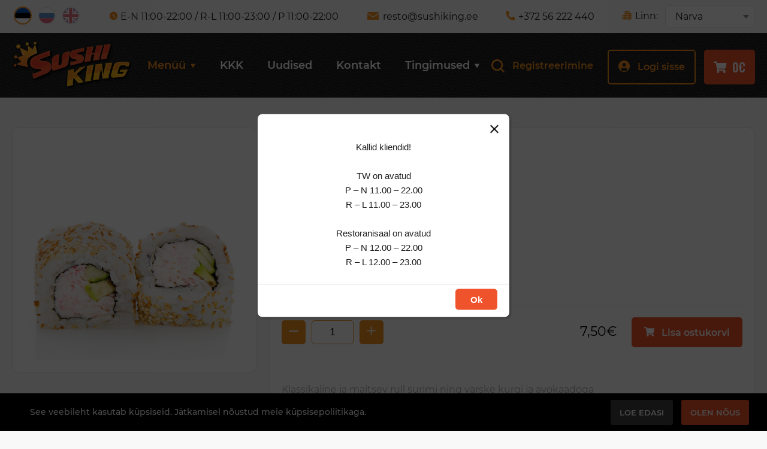

--- FILE ---
content_type: text/html; charset=utf-8
request_url: https://sushiking.ee/et/product/california?city=narva
body_size: 8628
content:
<!DOCTYPE HTML>
<html lang='et'>
  <head>

    <base href='https://sushiking.ee'>
    <meta charset="utf-8">
    <meta name="Powered-by" content="PowerShop CMS">
    <meta name="viewport" content="width=device-width, initial-scale=1.0">
    <meta http-equiv="X-UA-Compatible" content="IE=edge"/>

    <link rel="apple-touch-icon" sizes="192x192" href="/public/images/favicon-192x192.png">
    <link rel="icon" type="image/png" sizes="192x192" href="/public/images/favicon-192x192.png">
    <link rel="icon" type="image/png" sizes="64x64" href="/public/images/favicon-64x64.png">
    <link rel="icon" type="image/png" sizes="32x32" href="/public/images/favicon-32x32.png">
    <link rel="shortcut icon" href="/public/images/favicon.ico">

    <title>California - Sushi King</title>
    <meta name="description" content="Klassikaline ja maitsev rull surimi ning värske kurgi ja avokaadoga ">        
          <link rel="alternate" hreflang="et" href="https://sushiking.ee/et/product/california" />
          <link rel="alternate" hreflang="ru" href="https://sushiking.ee/ru/product/california" />
          <link rel="alternate" hreflang="en" href="https://sushiking.ee/en/product/california" />
    
    
    <script>

	var DOMready = false;
	if (window.addEventListener) { window.addEventListener("DOMContentLoaded", function(){DOMready = true;}, true); }
	else if (window.attachEvent) { window.attachEvent("onload", function(){DOMready = true;}, true); }

	function AddStartUp(f)
		{
		if (DOMready) f();
		else if (window.addEventListener) { window.addEventListener("DOMContentLoaded", function(){DOMready = true; f();}, true); }
		else if (window.attachEvent) { window.attachEvent('onload', function(){DOMready = true; f();}); }
		}

	var LANG = 'et';
	var PUBLIC_PAGES = 'public/pages';
	var CITY = 'narva';
	var CR = '&euro;';
	var SHOP_SELECT_COLOR = 'Valige värv';
	var SHOP_SELECT_SIZE = 'Valige suurus';
	var SERVER_ERROR = 'Server ei ole ajutiselt kättesaadav...<br> Proovige hiljem uuesti.';
	
    </script>

          <link href="/cache/css/item.css?v44" rel="stylesheet" type="text/css">
      <script src="/cache/js/item.js?v29" async></script>
    
    
    
          <script src="https://code.jivo.ru/widget/iEsarI6zzp" async></script>
    
    <meta property="og:type" content="product" /><meta property="og:site_name" content="sushiking.ee" /><meta property="og:title" content="California" /><meta property="og:description" content="Klassikaline ja maitsev rull surimi ning värske kurgi ja avokaadoga " /><meta property="og:url" content="https://sushiking.ee/et/product/california" /><meta property="og:image" content="https://sushiking.ee/uploads/items/54/main.png.2x.jpg" /><meta property="og:image:width" content="600" /><meta property="og:image:height" content="600" />    
<script async src="https://www.googletagmanager.com/gtag/js?id=G-STFSBJWJ34"></script>
<script>
 window.dataLayer = window.dataLayer || [];
 function gtag(){dataLayer.push(arguments);}
 gtag('js', new Date());

 gtag('config', 'G-STFSBJWJ34');
</script>

<script>(function(w,d,s,l,i){w[l]=w[l]||[];w[l].push({'gtm.start':
new Date().getTime(),event:'gtm.js'});var f=d.getElementsByTagName(s)[0],
j=d.createElement(s),dl=l!='dataLayer'?'&l='+l:'';j.async=true;j.src=
'https://www.googletagmanager.com/gtm.js?id='+i+dl;f.parentNode.insertBefore(j,f);
})(window,document,'script','dataLayer','GTM-TW77GVC');</script>

  </head>

  <body class='preload'>

    <noscript><iframe src="https://www.googletagmanager.com/ns.html?id=GTM-TW77GVC" height="0" width="0" style="display:none;visibility:hidden"></iframe></noscript>

    <div id='root'>
	
  <header id='header'>

    <div class='top outer'>
      <div class='wrapper'>

 	<div class='languages'>
                      <a class='lang active' href='/et/product/california'>
              <img src='/public/root/header/images/et.svg?v2' alt='Eesti' title='Eesti'>
            </a>
                      <a class='lang' href='/ru/product/california'>
              <img src='/public/root/header/images/ru.svg?v2' alt='Русский' title='Русский'>
            </a>
                      <a class='lang' href='/en/product/california'>
              <img src='/public/root/header/images/en.svg?v2' alt='English' title='English'>
            </a>
                  </div>
	
 	<span class='contact time'><i class='icomoon icon-clock'></i>E-N 11:00-22:00 / R-L 11:00-23:00 / P 11:00-22:00</span>	<a class='contact email' href='mailto:resto@sushiking.ee'><i class='icomoon icon-email'></i>resto@sushiking.ee</a>	<a class='contact phone' href='tel:+37256222440'><i class='icomoon icon-phone'></i>+372 56 222 440</a>
 	<form class='city-form'>
          <span class='contact city'><i class='icomoon icon-city'></i>Linn:</span>
          <select class='select' name='city' onchange="this.form.submit()"><option value='narva' selected>Narva</option><option value='tartu' >Tartu</option><option value='parnu' >Pärnu</option></select>
	</form>

		  <span class='btn-login' onclick="OpenLoginWindow()">Logi sisse</span>
	
      </div>
    </div>

    <div class='nav outer'>
      <div class='wrapper'>

        <a class='logo' href='/et'>
          <img src='/public/images/logo.svg' alt='Sushi King' width='200' height='80'>
        </a>

  	<nav id='menu'>

          <form class='search-form' method='GET' action='/et/search' onsubmit="return Search(this)">
            <input type='text' name='search' class='field' placeholder='Sisestage teie otsingupäring' onblur="CloseSearch(this, event)">
            <span class='search-btn' onmouseup="Search(this.parentNode)" tabindex="0">
              <svg xmlns="http://www.w3.org/2000/svg" version="1.1" viewBox="0 0 513.749 513.749" fill="#F18F20">
                <path d="M504.352,459.061l-99.435-99.477c74.402-99.427,54.115-240.344-45.312-314.746S119.261-9.277,44.859,90.15 S-9.256,330.494,90.171,404.896c79.868,59.766,189.565,59.766,269.434,0l99.477,99.477c12.501,12.501,32.769,12.501,45.269,0 c12.501-12.501,12.501-32.769,0-45.269L504.352,459.061z M225.717,385.696c-88.366,0-160-71.634-160-160s71.634-160,160-160 s160,71.634,160,160C385.623,314.022,314.044,385.602,225.717,385.696z"/>
              </svg>
            </span>
          </form>

	  <ul>
	  	
  	    <li id='cat-1'>
    	      <a class='cat-1 active' href='/et/menu'>
                Menüü                <i class='icomoon icon-triangle'></i>              </a>

    	            	      <div class='submenu'>
                <div class='submenu-bg'>
    	        <ul>
      		          	    <li><a class='cat-2 ' href='/et/menu/5-tk-sushid'>5 TK sushid</a></li>
      		          	    <li><a class='cat-2 ' href='/et/menu/vaartuspakkumised'>Väärtuspakkumised</a></li>
      		          	    <li><a class='cat-2 ' href='/et/menu/tempura-maki'>Tempura maki (8 tk)</a></li>
      		          	    <li><a class='cat-2 ' href='/et/menu/kupsetatud-maki'>Küpsetatud maki (8 tk)</a></li>
      		          	    <li><a class='cat-2 ' href='/et/menu/maki'>Maki (8 tk)</a></li>
      		          	    <li><a class='cat-2 ' href='/et/menu/hoso-maki'>Hoso maki (6tk)</a></li>
      		          	    <li><a class='cat-2 ' href='/et/menu/nigiri-sushi'>Nigiri sushi (2 tk)</a></li>
      		          	    <li><a class='cat-2 ' href='/et/menu/gunkan-sushi'>Gunkan sushi</a></li>
      		          	    <li><a class='cat-2 ' href='/et/menu/sashimi'>Sashimi</a></li>
      		          	    <li><a class='cat-2 ' href='/et/menu/assorti'>Assortii</a></li>
      		          	    <li><a class='cat-2 ' href='/et/menu/supisted'>Suupisted</a></li>
      		          	    <li><a class='cat-2 ' href='/et/menu/supid-salatid'>Supid</a></li>
      		          	    <li><a class='cat-2 ' href='/et/menu/wok'>Wok</a></li>
      		          	    <li><a class='cat-2 ' href='/et/menu/poke-bowl'>Poke Bowl</a></li>
      		          	    <li><a class='cat-2 ' href='/et/menu/lastele'>Lastele</a></li>
      		          	    <li><a class='cat-2 ' href='/et/menu/desserdid'>Desserdid</a></li>
      		          	    <li><a class='cat-2 ' href='/et/menu/lisandid'>Lisandid</a></li>
      		          	    <li><a class='cat-2 ' href='/et/menu/joogid'>Joogid</a></li>
      		          	    <li><a class='cat-2 ' href='/et/menu/alkohol'>Alkohol</a></li>
      		          	    <li><a class='cat-2 ' href='/et/menu/paketid'>Paketid</a></li>
      		      	        </ul>
                </div>
      	      </div>
    	      			
  	    </li>
		
	  	
  	    <li id='cat-43'>
    	      <a class='cat-1 ' href='/et/kkk'>
                KKK                              </a>

    	      			
  	    </li>
		
	  	
  	    <li id='cat-3'>
    	      <a class='cat-1 ' href='/et/news'>
                Uudised                              </a>

    	      			
  	    </li>
		
	  	
  	    <li id='cat-4'>
    	      <a class='cat-1 ' href='/et/kontakt'>
                Kontakt                              </a>

    	      			
  	    </li>
		
	  	
  	    <li id='cat-6'>
    	      <a class='cat-1 ' href='/et/tingimused/tellimistingimused'>
                Tingimused                <i class='icomoon icon-triangle'></i>              </a>

    	            	      <div class='submenu'>
                <div class='submenu-bg'>
    	        <ul>
      		          	    <li><a class='cat-2 ' href='/et/tingimused/tellimistingimused'>Tellimistingimused</a></li>
      		          	    <li><a class='cat-2 ' href='/et/tingimused/kohaletoimetamine'>Kohaletoimetamine</a></li>
      		          	    <li><a class='cat-2 ' href='/et/tingimused/makse'>Tasumine</a></li>
      		          	    <li><a class='cat-2 ' href='/et/tingimused/kampaania'>Kampaania</a></li>
      		          	    <li><a class='cat-2 ' href='/et/laua-broneerimine'>Laua broneerimine</a></li>
      		      	        </ul>
                </div>
      	      </div>
    	      			
  	    </li>
		
	  	  </ul>

	</nav>

	<a class='contact email' href='mailto:resto@sushiking.ee'><i class='icomoon icon-email'></i>resto@sushiking.ee</a>	<a class='contact phone' href='tel:+37256222440'><i class='icomoon icon-phone'></i>+372 56 222 440</a>
	<div class='buttons'>

	  	    <a class='btn-reg' href='/et/signup'>Registreerimine</a>
	    <span class='btn-login' onclick="OpenLoginWindow()"><i class="icomoon icon-user"></i>Logi sisse</span>
	  
	  <div class='cart-wrapper'>

	    <a class='btn-cart' href='/et/cart'>
              <i class="icomoon icon-cart"></i>
	      <span class='cart-sum'>0&euro;</span>
	    </a>

	    <div id='cart-widget'>
              <div class='cart-items'>

  <div class='cart-title'>Ostukorv</div>

      <div class='empty'>Teie ostukorv on tühi</div>
  
</div>


		    </div>

	  </div>

          <span class='mobile-menu' onclick="ToggleMobileMenu()">
            <span></span><span></span><span></span>
          </span>

        </div>

      </div>
    </div>

  </header>

  
  <div id='login-window-bg' class='window-bg'>
   <div id='login-window' class='window'>

     <div class='loading'></div>

     <span class='close-btn' onclick="CloseLoginWindow()"><i class='icomoon icon-close'></i></span>

     <div id='login-window-content'>

     <h3>Sisselogimine</h3>

     <div id='login-error'>
       <span class='error1' id='login-msg1'></span>
       <div class='error2' id='login-msg2'></div>
     </div>

     <form id='login-form' method='POST' onsubmit="Login(); return false;">
       <input type='hidden' name='lang' value='et'>

       <div><input type='text' class='field login' name='login' placeholder='Kasutajanimi'></div>
       <div><input type='password' class='field password' name='pwd' placeholder='Parool'></div>

       <div class='remember'>
	 <input type="checkbox" id='ch-remember' name='remember' class='ch'>
	 <label for='ch-remember'>Mäleta mind</label>
	 <a href='/et/pass-recovery'>Unustasite parooli?</a>
       </div>

       <div class='submit'><button class='btn'>Logi sisse</button></div>

     </form>

     <div class='social-icons'>
       <h4>Sisene sotsiaalmeedia abil</h4>
       <a href="/oauth/vk?page=login" class='vk'>&nbsp;</a>
<a href="/oauth/facebook?page=login" class='facebook'>&nbsp;</a>
<a href="/oauth/gplus?page=login" class='gplus'>&nbsp;</a>     </div>

     <div class='links'>
       <a href='/et/signup'>Registreeru!</a>
     </div>

     </div>

   </div>
  </div>
  <div id='mobile-menu' onclick="ToggleMobileMenu(event)">
    <div class='mob-menu'>

      <div class='top'>

                  <span class='btn' onclick="OpenLoginWindow()">Logi sisse</span>
        
        <span class='languages'>
                      <a class='lang active' href='/et/product/california'><img src='/public/root/header/images/et.svg?v2' alt='Eesti' width='28' height='28'></a>
                      <a class='lang' href='/ru/product/california'><img src='/public/root/header/images/ru.svg?v2' alt='Русский' width='28' height='28'></a>
                      <a class='lang' href='/en/product/california'><img src='/public/root/header/images/en.svg?v2' alt='English' width='28' height='28'></a>
                  </span>

      </div>

      
      <ul>
                  <li><a class='list-item' href='/et/menu'><span>Menüü</span></a></li>	
                  <li><a class='list-item' href='/et/kkk'><span>KKK</span></a></li>	
                  <li><a class='list-item' href='/et/news'><span>Uudised</span></a></li>	
                  <li><a class='list-item' href='/et/kontakt'><span>Kontakt</span></a></li>	
                  <li><a class='list-item' href='/et/tingimused/tellimistingimused'><span>Tingimused</span></a></li>	
                <li>
          <!--
          <span class='list-item'>
            <span>Teie linn: Narva</span>
            <span class='a' onclick="ChangeCity()">muuda</span>
          </span>
          -->
 	  <form class='list-item'>
            <span>Teie linn:</span>
            <select class='select' name='city' onchange="this.form.submit()"><option value='narva' selected>Narva</option><option value='tartu' >Tartu</option><option value='parnu' >Pärnu</option></select>
	  </form>
        </li>	
      </ul>

      <form class='search-form' method='GET' action='/et/search' onsubmit="return Search(this)">
        <input type='text' name='search' class='field' placeholder='Sisestage teie otsingupäring'>
        <span class='search-btn' onmouseup="Search(this.parentNode)">
          <svg xmlns="http://www.w3.org/2000/svg" viewBox="0 0 24 24" fill="#F18F20">
            <path stroke-width='26' d="M23.707,22.293l-5.969-5.969a10.016,10.016,0,1,0-1.414,1.414l5.969,5.969a1,1,0,0,0,1.414-1.414ZM10,18a8,8,0,1,1,8-8A8.009,8.009,0,0,1,10,18Z"/>
          </svg>
        </span>
      </form>

      <hr>

      <ul>
                  <li>
            <a class='list-item' href='/et/menu/5-tk-sushid'>
              <img src='uploads/menu/48/8.png.mini.jpg' alt='5 TK sushid'>
              <span>5 TK sushid</span>
            </a>
          </li>
                  <li>
            <a class='list-item' href='/et/menu/vaartuspakkumised'>
              <img src='uploads/menu/38/vaartuspakkumised.png.mini.jpg' alt='Väärtuspakkumised'>
              <span>Väärtuspakkumised</span>
            </a>
          </li>
                  <li>
            <a class='list-item' href='/et/menu/tempura-maki'>
              <img src='uploads/catalog/23/tempura_maki.png.mini.jpg' alt='Tempura maki (8 tk)'>
              <span>Tempura maki (8 tk)</span>
            </a>
          </li>
                  <li>
            <a class='list-item' href='/et/menu/kupsetatud-maki'>
              <img src='uploads/catalog/22/maki2.png.mini.jpg' alt='Küpsetatud maki (8 tk)'>
              <span>Küpsetatud maki (8 tk)</span>
            </a>
          </li>
                  <li>
            <a class='list-item' href='/et/menu/maki'>
              <img src='uploads/menu/21/maki.jpg.mini.jpg' alt='Maki (8 tk)'>
              <span>Maki (8 tk)</span>
            </a>
          </li>
                  <li>
            <a class='list-item' href='/et/menu/hoso-maki'>
              <img src='uploads/catalog/19/hoso_maki.png.mini.jpg' alt='Hoso maki (6tk)'>
              <span>Hoso maki (6tk)</span>
            </a>
          </li>
                  <li>
            <a class='list-item' href='/et/menu/nigiri-sushi'>
              <img src='uploads/catalog/24/nigiri_sushi.png.mini.jpg' alt='Nigiri sushi (2 tk)'>
              <span>Nigiri sushi (2 tk)</span>
            </a>
          </li>
                  <li>
            <a class='list-item' href='/et/menu/gunkan-sushi'>
              <img src='uploads/catalog/25/gunkan_sushi.png.mini.jpg' alt='Gunkan sushi'>
              <span>Gunkan sushi</span>
            </a>
          </li>
                  <li>
            <a class='list-item' href='/et/menu/sashimi'>
              <img src='uploads/catalog/26/sashimi.png.mini.jpg' alt='Sashimi'>
              <span>Sashimi</span>
            </a>
          </li>
                  <li>
            <a class='list-item' href='/et/menu/assorti'>
              <img src='uploads/catalog/27/assorti.png.mini.jpg' alt='Assortii'>
              <span>Assortii</span>
            </a>
          </li>
                  <li>
            <a class='list-item' href='/et/menu/supisted'>
              <img src='uploads/catalog/20/supisted.png.mini.jpg' alt='Suupisted'>
              <span>Suupisted</span>
            </a>
          </li>
                  <li>
            <a class='list-item' href='/et/menu/supid-salatid'>
              <img src='uploads/catalog/28/supid.png.mini.jpg' alt='Supid'>
              <span>Supid</span>
            </a>
          </li>
                  <li>
            <a class='list-item' href='/et/menu/wok'>
              <img src='uploads/catalog/17/wok.png.mini.jpg' alt='Wok'>
              <span>Wok</span>
            </a>
          </li>
                  <li>
            <a class='list-item' href='/et/menu/poke-bowl'>
              <img src='uploads/catalog/18/poke_bowl.png.mini.jpg' alt='Poke Bowl'>
              <span>Poke Bowl</span>
            </a>
          </li>
                  <li>
            <a class='list-item' href='/et/menu/lastele'>
              <img src='uploads/menu/29/dsc00071_ready.jpg.mini.jpg' alt='Lastele'>
              <span>Lastele</span>
            </a>
          </li>
                  <li>
            <a class='list-item' href='/et/menu/desserdid'>
              <img src='uploads/menu/30/dsc00159_ready.jpg.mini.jpg' alt='Desserdid'>
              <span>Desserdid</span>
            </a>
          </li>
                  <li>
            <a class='list-item' href='/et/menu/lisandid'>
              <img src='uploads/catalog/31/lisandid.jpg.mini.jpg' alt='Lisandid'>
              <span>Lisandid</span>
            </a>
          </li>
                  <li>
            <a class='list-item' href='/et/menu/joogid'>
              <img src='uploads/catalog/32/joogid.jpg.mini.jpg' alt='Joogid'>
              <span>Joogid</span>
            </a>
          </li>
                  <li>
            <a class='list-item' href='/et/menu/alkohol'>
              <img src='uploads/catalog/33/alcohol.jpg.mini.jpg' alt='Alkohol'>
              <span>Alkohol</span>
            </a>
          </li>
                  <li>
            <a class='list-item' href='/et/menu/paketid'>
              <img src='uploads/menu/51/5.png.mini.jpg' alt='Paketid'>
              <span>Paketid</span>
            </a>
          </li>
              </ul>

    </div>
  </div>

<div id='city-window-bg' class=''></div>

<div id='city-window' class=''>
  <div class='title'>Valige kohaletoimetamise linn</div>
  <div class='locations'>
                <a class='city' href='/et/product/california?city=narva'>Narva</a>
                <a class='city' href='/et/product/california?city=tartu'>Tartu</a>
                <a class='city' href='/et/product/california?city=parnu'>Pärnu</a>
      </div>
</div>


  <main id='main'><div class='outer'>
  <div class='columns wrapper'>
    <div class='L-col'>

      <div class='fixed'>
        <div id='product-photo-box' class='border'>
          <img id='product-photo' class='photo' src='/uploads/items/54/main.png' alt='California'> 
        </div>
        <div id='gallery'></div>
      </div>

    </div>
    <div class='R-col' id='product'>

      <div class='border'>

      <div class='icons'>
        <span class='icon number'>№ 130</span>                                              </div>

      <h1 class='title'>California</h1>
      <div id='breadcrumbs'><a href='/et/menu'>Menüü</a><span class='d'>/</span> <a href='/et/menu/maki'>Maki (8 tk)</a><span class='d'>/</span> <span>California</span></div>

      <div class='main-prices'>
                  <span class='old-price'>9,50&euro; </span>
          <span class='discount'>-2&euro;</span>
          <span class='price'>7,50&euro; </span>
              </div>

      <hr>

      
      <form id='cart-form' class='order-form' method='POST' onsubmit='return false;'>
        <input type='hidden' name='token' value='Cy5b8taU7HIAvx8MJz28'>
        <input type='hidden' name='id' value='54'>
		
        	
        <div class='row'>
	
          <div class='count-number'>
            <span class='count-btn' onclick="AddCount(-1, this)"><i class='icomoon icon-minus'></i></span>
            <input type='text' name='count' value='1' class='count-field' onchange="RenewTotalPrice()">
            <span class='count-btn' onclick="AddCount(1, this)"><i class='icomoon icon-plus'></i></span>
          </div>

          <div class='right'>
                          <span id='total-price' class='price' data-price='7.50' data-cr='&euro;'>7,50&euro;</span>
                        <hr>
            <span class='btn add-to-cart' onclick='AddToCart()'><i class='icomoon icon-cart'></i>Lisa ostukorvi</span>
            <div class='error' id='mod-error'>Valige kõik vajalikud modifikaatorid</div>
          </div>

        </div>

      </form>

      
      <div class='description'>
                  <p class='text'>Klassikaline ja maitsev rull surimi ning värske kurgi ja avokaadoga</p>
                              </div>

      </div>

    </div>
  </div>
</div>



  <div class='item-list outer'>
    <div class='wrapper'>

      <div class='title'>
        <h3>Sarnased tooted</h3>
        <div class='controls'>
          <span class='scroll-btn back' onclick="PrevItems()"><i class='icomoon icon-arrow'></i></span>
          <span class='scroll-btn next' onclick="NextItems()"><i class='icomoon icon-arrow'></i></span>
        </div>
      </div>

      <div class='products' id='gallery-scroll'>
                  <div class='item-wrap'>
            <div class='product'>
              
<a href='/et/product/122-green-crown'>

  <div class='icons'>
            <span class='icon new'>Uudis</span>              </div>

  <div class='photo'>
    <img class='lazy' src='/public/images/no-image.jpg' data-src='uploads/items/614/dsc07009_ready.jpg.1x.jpg' data-srcset="uploads/items/614/dsc07009_ready.jpg.2x.jpg 2x" alt='Green Crown' width='300' height='300'>
  </div>

  <div class='info'>

    <h4>Green Crown</h4>
    <div class='descr'>
                </div>

    <div class='prices'>
              <span class='price'>13,90&euro; </span>
          </div>

  </div>

</a>


  
    <form method='POST' onsubmit='return false;'>
      <input type='hidden' name='id' value='614'>
      <input type='hidden' name='token' value='Cy5b8taU7HIAvx8MJz28'>
      <input type='hidden' name='count' value='1'>
      <span class='add-to-cart' onclick='AddToCart(this.parentNode)'><i class='icomoon icon-cart'></i>Lisa ostukorvi</span>
    </form>

  
            </div>
          </div>
                  <div class='item-wrap'>
            <div class='product'>
              
<a href='/et/product/tiffani'>

  <div class='icons'>
            <span class='icon new'>Uudis</span>    <span class='icon hit'>Hit</span>          </div>

  <div class='photo'>
    <img class='lazy' src='/public/images/no-image.jpg' data-src='uploads/items/617/dsc07151_ready.jpg.1x.jpg' data-srcset="uploads/items/617/dsc07151_ready.jpg.2x.jpg 2x" alt='Tiffani' width='300' height='300'>
  </div>

  <div class='info'>

    <h4>Tiffani</h4>
    <div class='descr'>
                </div>

    <div class='prices'>
              <span class='price'>13,50&euro; </span>
          </div>

  </div>

</a>


  
    <form method='POST' onsubmit='return false;'>
      <input type='hidden' name='id' value='617'>
      <input type='hidden' name='token' value='Cy5b8taU7HIAvx8MJz28'>
      <input type='hidden' name='count' value='1'>
      <span class='add-to-cart' onclick='AddToCart(this.parentNode)'><i class='icomoon icon-cart'></i>Lisa ostukorvi</span>
    </form>

  
            </div>
          </div>
                  <div class='item-wrap'>
            <div class='product'>
              
<a href='/et/product/caribba'>

  <div class='icons'>
                          </div>

  <div class='photo'>
    <img class='lazy' src='/public/images/no-image.jpg' data-src='uploads/items/67/main.png.1x.jpg' data-srcset="uploads/items/67/main.png.2x.jpg 2x" alt='Caribba' width='300' height='300'>
  </div>

  <div class='info'>

    <h4>Caribba</h4>
    <div class='descr'>
                </div>

    <div class='prices'>
              <span class='price'>11,20&euro; </span>
          </div>

  </div>

</a>


  
    <form method='POST' onsubmit='return false;'>
      <input type='hidden' name='id' value='67'>
      <input type='hidden' name='token' value='Cy5b8taU7HIAvx8MJz28'>
      <input type='hidden' name='count' value='1'>
      <span class='add-to-cart' onclick='AddToCart(this.parentNode)'><i class='icomoon icon-cart'></i>Lisa ostukorvi</span>
    </form>

  
            </div>
          </div>
                  <div class='item-wrap'>
            <div class='product'>
              
<a href='/et/product/123-avokaado-delux'>

  <div class='icons'>
            <span class='icon new'>Uudis</span>              </div>

  <div class='photo'>
    <img class='lazy' src='/public/images/no-image.jpg' data-src='uploads/items/613/dsc07036_ready.jpg.1x.jpg' data-srcset="uploads/items/613/dsc07036_ready.jpg.2x.jpg 2x" alt='Avokaado DELUX' width='300' height='300'>
  </div>

  <div class='info'>

    <h4>Avokaado DELUX</h4>
    <div class='descr'>
                </div>

    <div class='prices'>
              <span class='price'>13,90&euro; </span>
          </div>

  </div>

</a>


  
    <form method='POST' onsubmit='return false;'>
      <input type='hidden' name='id' value='613'>
      <input type='hidden' name='token' value='Cy5b8taU7HIAvx8MJz28'>
      <input type='hidden' name='count' value='1'>
      <span class='add-to-cart' onclick='AddToCart(this.parentNode)'><i class='icomoon icon-cart'></i>Lisa ostukorvi</span>
    </form>

  
            </div>
          </div>
                  <div class='item-wrap'>
            <div class='product'>
              
<a href='/et/product/veggie-2'>

  <div class='icons'>
                    <span class='icon vegan'>Vegan</span>      </div>

  <div class='photo'>
    <img class='lazy' src='/public/images/no-image.jpg' data-src='uploads/items/413/336-veggie-.png.1x.jpg' data-srcset="uploads/items/413/336-veggie-.png.2x.jpg 2x" alt='Veggie' width='300' height='300'>
  </div>

  <div class='info'>

    <h4>Veggie</h4>
    <div class='descr'>
                </div>

    <div class='prices'>
              <span class='price'>11,50&euro; </span>
          </div>

  </div>

</a>


  
    <form method='POST' onsubmit='return false;'>
      <input type='hidden' name='id' value='413'>
      <input type='hidden' name='token' value='Cy5b8taU7HIAvx8MJz28'>
      <input type='hidden' name='count' value='1'>
      <span class='add-to-cart' onclick='AddToCart(this.parentNode)'><i class='icomoon icon-cart'></i>Lisa ostukorvi</span>
    </form>

  
            </div>
          </div>
              </div>

    </div>
  </div>


<script>
gtag("event", "view_item", {
  currency: "EUR",
  value: 7.50,
  items: [
    {
      item_id: "54",
      item_name: "California",
      price: 7.50,
      discount: 2.00,
      quantity: 1,
      item_brand: "Sushi King",
      item_category: "Maki (8 tk)",
    }
  ]
});
</script>

</main>

<footer id='footer'>

    <div class='wrapper'>
      <div class='cols'>

        <div class='row col col-logo'>
          <a href='/et'><img class='logo' src='/public/images/logo.svg' alt='Sushi King' width='250' height='100'></a>
          <div class='text'>Sushi tellimine ja kohaletoimetamine Eestis. Oleme töötanud 8 aastat ja meil on üle 7000 püsikliendi. Meil on kõige maitsvam sushi üle Eesti. <br />
Tule ja veendu ise!</div>
        </div>

        <div class='row'>

        <div class='col col-menu'>
                      <div><a class='active' href='/et/menu'>Menüü</a></div>
                      <div><a class='' href='/et/kkk'>KKK</a></div>
                      <div><a class='' href='/et/news'>Uudised</a></div>
                      <div><a class='' href='/et/kontakt'>Kontakt</a></div>
                      <div><a class='' href='/et/tingimused/tellimistingimused'>Tingimused</a></div>
                      <div><a class='' href='/et/privaatsus'>Privaatsus</a></div>
                  </div>

        <div class='col col-contacts'>
 	  <div class='contact map'>
            <i class='icomoon icon-location'></i>Tallinna mnt. 12, 20304, Narva, Eesti<br>
            <a class='map-link' href='https://www.google.com/maps?ll=59.377738,28.186499&z=16&t=m&hl=ru-RU&gl=ES&mapclient=embed&q=Tallinna+mnt+12+20304+Narva+%D0%AD%D1%81%D1%82%D0%BE%D0%BD%D0%B8%D1%8F' target='_blank'>Vaata kaardil</a>
          </div>
	  <div><a class='contact phone' href='tel:+37256222440'><i class='icomoon icon-phone'></i>+372 56 222 440</a></div>
	  <div><a class='contact email' href='mailto:resto@sushiking.ee'><i class='icomoon icon-email'></i>resto@sushiking.ee</a></div>
 	  <div class='contact time'><i class='icomoon icon-clock'></i>E-N 11:00-22:00 <br> R-L 11:00-23:00 <br> P 11:00-22:00</div>
        </div>

        </div>

      </div>
    </div>

  <div class='bottom'>
    <div class='wrapper'>
      <div>
        <span class='copyright'>© All rights reserved by «SushiKing» 2026</span>
        <a class='developer' href="https://pmlab.agency/" target="_blank">Made by <b>PM<span style="color:#E02424">~</span>Lab</b></a>
      </div>
      <div class='social'>
        <a class='insta' href='https://www.instagram.com/sushikingeesti/' target='_blank'>
  <svg width="22" height="22" viewBox="0 0 22 22" fill="none" xmlns="http://www.w3.org/2000/svg">
    <path d="M10.997 7.33177C8.97722 7.33177 7.32888 8.98013 7.32888 11C7.32888 13.0199 8.97722 14.6682 10.997 14.6682C13.0169 14.6682 14.6652 13.0199 14.6652 11C14.6652 8.98013 13.0169 7.33177 10.997 7.33177ZM21.9988 11C21.9988 9.48097 22.0125 7.97571 21.9272 6.45943C21.8419 4.69824 21.4402 3.13519 20.1523 1.84732C18.8617 0.556694 17.3014 0.157674 15.5403 0.0723668C14.0213 -0.0129408 12.516 0.000818524 10.9998 0.000818524C9.4808 0.000818524 7.97556 -0.0129408 6.45931 0.0723668C4.69815 0.157674 3.13513 0.559446 1.84728 1.84732C0.556684 3.13794 0.157672 4.69824 0.0723655 6.45943C-0.0129406 7.97846 0.000818509 9.48373 0.000818509 11C0.000818509 12.5163 -0.0129406 14.0243 0.0723655 15.5406C0.157672 17.3018 0.559436 18.8648 1.84728 20.1527C3.13788 21.4433 4.69815 21.8423 6.45931 21.9276C7.97831 22.0129 9.48355 21.9992 10.9998 21.9992C12.5188 21.9992 14.024 22.0129 15.5403 21.9276C17.3014 21.8423 18.8645 21.4406 20.1523 20.1527C21.4429 18.8621 21.8419 17.3018 21.9272 15.5406C22.0153 14.0243 21.9988 12.519 21.9988 11ZM10.997 16.6441C7.87374 16.6441 5.35309 14.1234 5.35309 11C5.35309 7.87664 7.87374 5.35594 10.997 5.35594C14.1203 5.35594 16.641 7.87664 16.641 11C16.641 14.1234 14.1203 16.6441 10.997 16.6441ZM16.8722 6.44292C16.1429 6.44292 15.554 5.85402 15.554 5.12478C15.554 4.39554 16.1429 3.80664 16.8722 3.80664C17.6014 3.80664 18.1903 4.39554 18.1903 5.12478C18.1905 5.29794 18.1565 5.46945 18.0904 5.62947C18.0242 5.78949 17.9271 5.93489 17.8047 6.05733C17.6822 6.17978 17.5369 6.27686 17.3768 6.34303C17.2168 6.40919 17.0453 6.44314 16.8722 6.44292Z" fill="white"/>
  </svg>
</a>

<a class='facebook' href='https://www.facebook.com/SushiKingEesti/' target='_blank'>
  <svg width="22" height="22" viewBox="0 0 22 22" fill="none" xmlns="http://www.w3.org/2000/svg">
    <path d="M4.01706 0C1.79179 0 0 1.79179 0 4.01706V17.9829C0 20.2082 1.79179 22 4.01706 22H11.5864V13.3994H9.31218V10.3029H11.5864V7.65737C11.5864 5.57892 12.9302 3.67056 16.0256 3.67056C17.2789 3.67056 18.2057 3.79088 18.2057 3.79088L18.1328 6.68251C18.1328 6.68251 17.1876 6.67358 16.1562 6.67358C15.04 6.67358 14.861 7.18789 14.861 8.04171V10.3029H18.2215L18.075 13.3994H14.861V22H17.9829C20.2082 22 22 20.2082 22 17.9829V4.01708C22 1.79181 20.2082 2.2e-05 17.9829 2.2e-05H4.01704L4.01706 0Z" fill="white"/>
  </svg>
</a>

<a class='vk' href='https://vk.com/sushikingnarva' target='_blank'>
  <svg width="24" height="24" viewBox="0 0 24 24" fill="none" xmlns="http://www.w3.org/2000/svg">
    <path fill-rule="evenodd" clip-rule="evenodd" d="M5 1C2.79086 1 1 2.79086 1 5V19C1 21.2091 2.79086 23 5 23H19C21.2091 23 23 21.2091 23 19V5C23 2.79086 21.2091 1 19 1H5ZM12.7838 16.9623H11.8276C11.8276 16.9623 9.71773 17.0879 7.86013 15.1801C5.83302 13.0991 4.04338 8.97009 4.04338 8.97009C4.04338 8.97009 3.94027 8.69975 4.05198 8.56882C4.17852 8.42095 4.52145 8.4117 4.52145 8.4117L6.80791 8.39707C6.80791 8.39707 7.02351 8.4325 7.1774 8.54418C7.30473 8.63583 7.37581 8.80835 7.37581 8.80835C7.62344 9.41101 7.9102 9.99731 8.23431 10.5636C9.18967 12.191 9.63415 12.5468 9.95833 12.3728C10.4309 12.1186 10.2895 10.0722 10.2895 10.0722C10.2895 10.0722 10.2981 9.32977 10.0513 8.99859C9.8599 8.74211 9.49979 8.66818 9.34121 8.64661C9.21232 8.62967 9.42402 8.33469 9.69742 8.20298C10.1083 8.00428 10.8348 7.99349 11.6933 8.00196C12.3627 8.0089 12.5549 8.04972 12.8166 8.1121C13.4236 8.25623 13.4047 8.71917 13.3639 9.71832C13.3517 10.0166 13.3376 10.3627 13.3376 10.7623C13.3376 10.8526 13.3349 10.9488 13.3322 11.0478C13.3178 11.5588 13.3015 12.1438 13.6431 12.3612C13.8188 12.4729 14.2469 12.3782 15.3186 10.5844C15.8256 9.73489 16.2068 8.73518 16.2068 8.73518C16.2068 8.73518 16.2896 8.55727 16.4185 8.48102C16.5505 8.40323 16.7294 8.42711 16.7294 8.42711L19.1354 8.41247C19.1354 8.41247 19.8588 8.32775 19.9751 8.64969C20.0986 8.98703 19.7049 9.77571 18.7222 11.0673C17.7894 12.2932 17.3357 12.7442 17.3776 13.1433C17.4081 13.4347 17.7029 13.6984 18.2683 14.2158C19.4563 15.3028 19.7706 15.8719 19.8441 16.0049C19.8498 16.0153 19.8541 16.023 19.8572 16.0281C20.3876 16.8938 19.2698 16.9623 19.2698 16.9623L17.1333 16.9916C17.1333 16.9916 16.674 17.0817 16.0693 16.672C15.7533 16.4582 15.4444 16.1089 15.1501 15.7761C14.7001 15.2673 14.2841 14.7969 13.929 14.9082C13.3329 15.0954 13.3517 16.36 13.3517 16.36C13.3517 16.36 13.3564 16.6304 13.2205 16.7744C13.0728 16.9307 12.7838 16.9623 12.7838 16.9623Z" fill="white"/>
  </svg>
</a>







      </div>
    </div>
  </div>

</footer>

<div id='cart-window-bg'>
  <div id='cart-window'></div>
</div>

  <div id='cookie-alert'>
    <div class='text'>See veebileht kasutab küpsiseid. Jätkamisel nõustud meie küpsisepoliitikaga.</div>
    <div class='buttons'>
      <a class='btn more' href='/et/kupsiste-kasutamise-pohimotted#cookie'>Loe edasi</a>
      <span class='btn agree' onclick="UseCookie()">Olen nõus</span>
    </div>
  </div>
    </div>
   
    <div id='modal-alert-bg' onclick='CloseAlert(event)' style="display:block">
  <div id='modal-alert' class=''>
    <span class='close-btn'></span>
    <span class='icon'></span>
    <div class='title' id='modal-alert-title'></div>
    <div class='text' id='modal-alert-text'>Kallid kliendid!<br />
<br />
TW on avatud<br />
P – N    11.00 – 22.00<br />
R – L     11.00 – 23.00<br />
<br />
Restoranisaal on avatud<br />
P – N     12.00 – 22.00<br />
R – L     12.00 – 23.00</div>
    <div class='bottom'>
      <button class='btn' onclick='CloseAlert(event)'>Ok</button>
    </div>
  </div>
</div>

<div id='top-alert'>
  <span class='close-btn' onclick='CloseTopAlert()'></span>
  <div class='title1' id='top-alert-title'></div>
  <div class='text' id='top-alert-text'></div>
</div>
  </body>
</html>

--- FILE ---
content_type: text/css
request_url: https://sushiking.ee/cache/css/item.css?v44
body_size: 9653
content:
 @font-face {font-family:'Montserrat';font-style:normal;font-weight:400;font-display:fallback;src:url(https://fonts.gstatic.com/s/montserrat/v18/JTUSjIg1_i6t8kCHKm459WRhyzbi.woff2) format('woff2');unicode-range:U+0460-052F, U+1C80-1C88, U+20B4, U+2DE0-2DFF, U+A640-A69F, U+FE2E-FE2F;} @font-face {font-family:'Montserrat';font-style:normal;font-weight:400;font-display:fallback;src:url(https://fonts.gstatic.com/s/montserrat/v18/JTUSjIg1_i6t8kCHKm459W1hyzbi.woff2) format('woff2');unicode-range:U+0400-045F, U+0490-0491, U+04B0-04B1, U+2116;} @font-face {font-family:'Montserrat';font-style:normal;font-weight:400;font-display:fallback;src:url(https://fonts.gstatic.com/s/montserrat/v18/JTUSjIg1_i6t8kCHKm459Wdhyzbi.woff2) format('woff2');unicode-range:U+0100-024F, U+0259, U+1E00-1EFF, U+2020, U+20A0-20AB, U+20AD-20CF, U+2113, U+2C60-2C7F, U+A720-A7FF;} @font-face {font-family:'Montserrat';font-style:normal;font-weight:400;font-display:fallback;src:url(https://fonts.gstatic.com/s/montserrat/v18/JTUSjIg1_i6t8kCHKm459Wlhyw.woff2) format('woff2');unicode-range:U+0000-00FF, U+0131, U+0152-0153, U+02BB-02BC, U+02C6, U+02DA, U+02DC, U+2000-206F, U+2074, U+20AC, U+2122, U+2191, U+2193, U+2212, U+2215, U+FEFF, U+FFFD;} @font-face {font-family:'Montserrat';font-style:normal;font-weight:500;font-display:fallback;src:url(https://fonts.gstatic.com/s/montserrat/v18/JTURjIg1_i6t8kCHKm45_ZpC3gTD_u50.woff2) format('woff2');unicode-range:U+0460-052F, U+1C80-1C88, U+20B4, U+2DE0-2DFF, U+A640-A69F, U+FE2E-FE2F;} @font-face {font-family:'Montserrat';font-style:normal;font-weight:500;font-display:fallback;src:url(https://fonts.gstatic.com/s/montserrat/v18/JTURjIg1_i6t8kCHKm45_ZpC3g3D_u50.woff2) format('woff2');unicode-range:U+0400-045F, U+0490-0491, U+04B0-04B1, U+2116;} @font-face {font-family:'Montserrat';font-style:normal;font-weight:500;font-display:fallback;src:url(https://fonts.gstatic.com/s/montserrat/v18/JTURjIg1_i6t8kCHKm45_ZpC3gfD_u50.woff2) format('woff2');unicode-range:U+0100-024F, U+0259, U+1E00-1EFF, U+2020, U+20A0-20AB, U+20AD-20CF, U+2113, U+2C60-2C7F, U+A720-A7FF; } @font-face {font-family:'Montserrat';font-style:normal;font-weight:500;font-display:fallback;src:url(https://fonts.gstatic.com/s/montserrat/v18/JTURjIg1_i6t8kCHKm45_ZpC3gnD_g.woff2) format('woff2');unicode-range:U+0000-00FF, U+0131, U+0152-0153, U+02BB-02BC, U+02C6, U+02DA, U+02DC, U+2000-206F, U+2074, U+20AC, U+2122, U+2191, U+2193, U+2212, U+2215, U+FEFF, U+FFFD;} @font-face {font-family:'Montserrat';font-style:normal;font-weight:600;font-display:fallback;src:url(https://fonts.gstatic.com/s/montserrat/v18/JTURjIg1_i6t8kCHKm45_bZF3gTD_u50.woff2) format('woff2');unicode-range:U+0460-052F, U+1C80-1C88, U+20B4, U+2DE0-2DFF, U+A640-A69F, U+FE2E-FE2F; } @font-face {font-family:'Montserrat';font-style:normal;font-weight:600;font-display:fallback;src:url(https://fonts.gstatic.com/s/montserrat/v18/JTURjIg1_i6t8kCHKm45_bZF3g3D_u50.woff2) format('woff2');unicode-range:U+0400-045F, U+0490-0491, U+04B0-04B1, U+2116; } @font-face {font-family:'Montserrat';font-style:normal;font-weight:600;font-display:fallback;src:url(https://fonts.gstatic.com/s/montserrat/v18/JTURjIg1_i6t8kCHKm45_bZF3gbD_u50.woff2) format('woff2');unicode-range:U+0102-0103, U+0110-0111, U+0128-0129, U+0168-0169, U+01A0-01A1, U+01AF-01B0, U+1EA0-1EF9, U+20AB;} @font-face {font-family:'Montserrat';font-style:normal;font-weight:600;font-display:fallback;src:url(https://fonts.gstatic.com/s/montserrat/v18/JTURjIg1_i6t8kCHKm45_bZF3gfD_u50.woff2) format('woff2');unicode-range:U+0100-024F, U+0259, U+1E00-1EFF, U+2020, U+20A0-20AB, U+20AD-20CF, U+2113, U+2C60-2C7F, U+A720-A7FF;} @font-face {font-family:'Montserrat';font-style:normal;font-weight:600;font-display:fallback;src:url(https://fonts.gstatic.com/s/montserrat/v18/JTURjIg1_i6t8kCHKm45_bZF3gnD_g.woff2) format('woff2');unicode-range:U+0000-00FF, U+0131, U+0152-0153, U+02BB-02BC, U+02C6, U+02DA, U+02DC, U+2000-206F, U+2074, U+20AC, U+2122, U+2191, U+2193, U+2212, U+2215, U+FEFF, U+FFFD;} @font-face {font-family:'Montserrat';font-style:normal;font-weight:700;font-display:fallback;src:url(https://fonts.gstatic.com/s/montserrat/v18/JTURjIg1_i6t8kCHKm45_dJE3gTD_u50.woff2) format('woff2');unicode-range:U+0460-052F, U+1C80-1C88, U+20B4, U+2DE0-2DFF, U+A640-A69F, U+FE2E-FE2F;} @font-face {font-family:'Montserrat';font-style:normal;font-weight:700;font-display:fallback;src:url(https://fonts.gstatic.com/s/montserrat/v18/JTURjIg1_i6t8kCHKm45_dJE3g3D_u50.woff2) format('woff2');unicode-range:U+0400-045F, U+0490-0491, U+04B0-04B1, U+2116; } @font-face {font-family:'Montserrat';font-style:normal;font-weight:700;font-display:fallback;src:url(https://fonts.gstatic.com/s/montserrat/v18/JTURjIg1_i6t8kCHKm45_dJE3gfD_u50.woff2) format('woff2');unicode-range:U+0100-024F, U+0259, U+1E00-1EFF, U+2020, U+20A0-20AB, U+20AD-20CF, U+2113, U+2C60-2C7F, U+A720-A7FF; } @font-face {font-family:'Montserrat';font-style:normal;font-weight:700;font-display:fallback;src:url(https://fonts.gstatic.com/s/montserrat/v18/JTURjIg1_i6t8kCHKm45_dJE3gnD_g.woff2) format('woff2'); unicode-range:U+0000-00FF, U+0131, U+0152-0153, U+02BB-02BC, U+02C6, U+02DA, U+02DC, U+2000-206F, U+2074, U+20AC, U+2122, U+2191, U+2193, U+2212, U+2215, U+FEFF, U+FFFD;}@font-face {font-family:'Oswald';font-style:normal;font-weight:500;font-display:fallback;src:url(https://fonts.gstatic.com/s/oswald/v40/TK3IWkUHHAIjg75cFRf3bXL8LICs1_Fv40pKlN4NNSeSASz7FmlbHYjedg.woff2) format('woff2');unicode-range:U+0460-052F, U+1C80-1C88, U+20B4, U+2DE0-2DFF, U+A640-A69F, U+FE2E-FE2F;}@font-face {font-family:'Oswald';font-style:normal;font-weight:500;font-display:fallback;src:url(https://fonts.gstatic.com/s/oswald/v40/TK3IWkUHHAIjg75cFRf3bXL8LICs1_Fv40pKlN4NNSeSASz7FmlSHYjedg.woff2) format('woff2');unicode-range:U+0400-045F, U+0490-0491, U+04B0-04B1, U+2116;}@font-face {font-family:'Oswald';font-style:normal;font-weight:500;font-display:fallback;src:url(https://fonts.gstatic.com/s/oswald/v40/TK3IWkUHHAIjg75cFRf3bXL8LICs1_Fv40pKlN4NNSeSASz7FmlYHYjedg.woff2) format('woff2');unicode-range:U+0100-024F, U+0259, U+1E00-1EFF, U+2020, U+20A0-20AB, U+20AD-20CF, U+2113, U+2C60-2C7F, U+A720-A7FF;}@font-face {font-family:'Oswald';font-style:normal;font-weight:500;font-display:fallback;src:url(https://fonts.gstatic.com/s/oswald/v40/TK3IWkUHHAIjg75cFRf3bXL8LICs1_Fv40pKlN4NNSeSASz7FmlWHYg.woff2) format('woff2');unicode-range:U+0000-00FF, U+0131, U+0152-0153, U+02BB-02BC, U+02C6, U+02DA, U+02DC, U+2000-206F, U+2074, U+20AC, U+2122, U+2191, U+2193, U+2212, U+2215, U+FEFF, U+FFFD;}@font-face {font-family:'icomoon';src: url('/public/fonts/Icomoon/icomoon.eot?r2d0xq');src: url('/public/fonts/Icomoon/icomoon.eot?r2d0xq#iefix') format('embedded-opentype'),url('/public/fonts/Icomoon/icomoon.ttf?r2d0xq') format('truetype'),url('/public/fonts/Icomoon/icomoon.woff?r2d0xq') format('woff'),url('/public/fonts/Icomoon/icomoon.svg?r2d0xq#icomoon') format('svg');font-weight:normal;font-style:normal;font-display:block;}.icomoon {font-family:'icomoon' !important;speak:never;font-style:normal;font-weight:normal;font-variant:normal;text-transform:none;line-height:1;-webkit-font-smoothing:antialiased;-moz-osx-font-smoothing:grayscale;}.icon-minus:before {content:"\e916";}.icon-store:before {content:"\e911";}.icon-apple:before {content:"\e912";}.icon-download:before {content:"\e913";}.icon-get:before {content:"\e914";}.icon-google-text:before {content:"\e915";}.icon-triangle:before {content:"\e910";}.icon-pen:before {content:"\e909";}.icon-close:before {content:"\e90a";}.icon-plus:before {content:"\e90b";}.icon-arrow:before {content:"\e90c";}.icon-book:before {content:"\e90d";}.icon-burger:before {content:"\e90e";}.icon-heart:before {content:"\e90f";}.icon-email:before {content:"\e900";}.icon-phone:before {content:"\e901";}.icon-city:before {content:"\e902";}.icon-user:before {content:"\e903";}.icon-cart:before {content:"\e904";}.icon-location:before {content:"\e905";}.icon-instagram:before {content:"\e906";}.icon-facebook:before {content:"\e907";}.icon-clock:before {content:"\e908";} .selectbox{position:relative;display:inline-block;box-sizing:border-box;} .selectbox .field{display:block;position:relative;width:70%;margin:0px !important;padding:6px 10px;padding-right:40px !important;background-color:#ffffff;border:1px solid #dddddd;box-sizing:border-box;z-index:50;} .selectbox.list-opened .field{border-color:#F18F20 !important;} .selectbox .value{display:block;overflow:hidden;white-space:nowrap;text-overflow:ellipsis;line-height:1.2;} .selectbox .openlist{margin:0px !important;display:inline-block;position:absolute;top:2px;right:2px;bottom:2px;width:25px;box-sizing:border-box;border-radius:0 2px 2px 0;transition:background 0.3s ease;cursor:pointer;} .selectbox .openlist:hover:before{border-top:6px solid #000000;} .selectbox.list-opened .openlist:before{border-top:6px solid #000000;} .selectbox .openlist:before{position:absolute;content:"";margin-top:-3px;top:50%;right:7px;width:0;height:0;border:5px solid transparent;border-top:6px solid #909090;z-index:1;} .selectbox .options{position:absolute;left:0px;top:calc(100% + 1px);min-width:100%;max-height:350px;overflow-y:auto;overflow-x:hidden;margin-top:-1px;padding:0;display:none;background-color:#ffffff;border:1px solid RGBA(0,0,0, 0.1);border-radius:0 0 5px 5px;z-index:50;} .selectbox.list-opened .options{display:block;z-index:80;} .selectbox .option{position:relative;padding:8px 18px;text-align:left;overflow:hidden;cursor:pointer;} .selectbox .option:not(.disabled):hover{background-color:#E5E5E5;} .selectbox .option.disabled{opacity:0.5;cursor:default;} html { height:100%; } html * {box-sizing:border-box;-webkit-tap-highlight-color:transparent;} body{position:relative;min-height:100%;padding:0;margin:0;background-color:#F8F8F8;color:#1E1E1E;overflow-x:auto;overflow-y:scroll;font-family:Montserrat, Arial, Tahoma;font-size:16px;box-sizing:border-box;} body.preload *{-webkit-transition:none !important;-moz-transition:none !important;-o-transition:none !important;transition:none !important;} a{color:#F18F20;text-decoration:none;} .a{text-decoration:underline;color:inherit;cursor:pointer;} .a:hover{color:#F18F20;} img{width:auto;height:auto;border:none;opacity:1;transition:opacity 1s ease 0.05s;} img.lazy{opacity:0;} .hidden{display:none;} .justify{text-align:justify;line-height:0;} .justify:after{content:'';display:inline-block;vertical-align:top;width:100%;height:0;line-height:0;visibility:hidden;} #root{margin:0px auto;width:100%;min-width:320px;} .outer{padding:0 20px;box-sizing:border-box;} .wrapper{position:relative;box-sizing:border-box;margin:0 auto;width:100%;max-width:1420px;height:100%;} #main{display:block;padding:50px 0;min-height:600px;} #main h1, #main h2{margin:0 0 40px 0;font-family:Oswald;font-size:36px;font-weight:500;line-height:1;} #main h3{margin:0 0 20px 0;font-family:Oswald;font-size:26px;font-weight:500;line-height:1.2;} #main .field{padding:14px 15px;width:100%;max-width:300px;font-family:inherit;font-size:17px;background-color:#ffffff;border:1px solid rgba(0,0,0, 0.1);border-radius:5px;box-shadow:none;outline:none;appearance:none;-webkit-appearance:none;-moz-appearance:none;} #main .field:focus{border-color:#F18F20;} #main .field.not-valid{border-color:#EF532C;} #main .field::-webkit-input-placeholder { color:rgba(0,0,0, 0.5); opacity:1; } #main .field::-moz-input-placeholder { color:rgba(0,0,0, 0.5); opacity:1;} #main .field:-moz-placeholder { color:rgba(0,0,0, 0.5); opacity:1; } #main .field:-ms-input-placeholder { color:rgba(0,0,0, 0.5); opacity:1; } #main .field:focus::-webkit-input-placeholder { color:transparent; } #main .field:focus::-moz-input-placeholder { color:transparent; } #main .field:focus:-moz-placeholder { color:transparent; } #main .field:focus:-ms-input-placeholder { color:transparent; } #main textarea{min-height:100px;resize:vertical;} #main .not-found{margin:100px 0;font-size:18px;font-weight:normal;line-height:normal;text-align:center;color:#505050;} .btn{display:inline-block;min-width:100px;padding:14px 20px;font-family:inherit;font-size:18px;font-weight:600;color:#ffffff;text-align:center;border-radius:5px;cursor:pointer;background-color:#EF532C;border:1px solid #EF532C;cursor:pointer;outline:none;user-select:none;transition:background-color 0.3s ease, color 0.3s ease;appearance:none;-webkit-appearance:none;-moz-appearance:none;} .btn:hover{background-color:#F18F20;border:1px solid #F18F20;} .btn:active{transform:translate(1px,1px);} .btn2{background-color:#F18F20;border:1px solid #F18F20;} .btn2:hover{background-color:#EF532C;border:1px solid #EF532C;} .btn.small{padding:12px 20px;font-size:16px;} .social-icons a{display:inline-block;width:36px;height:36px;line-height:36px;border-radius:50%;border:none;background:url('/public/images/social.png?v3') 0 0 no-repeat;background-size:auto 100%;text-decoration:none !important;} .social-icons .vk { background-position:0 0; } .social-icons .facebook { background-position:-36px 0; } .social-icons .twitter { background-position:-72px 0; } .social-icons .gplus { background-position:-108px 0; } .social-icons .ok { background-position:-144px 0; } .social-icons .insta { background-position:-180px 0;} .social-icons .pin { background-position:-216px 0;} .social-icons .linked { background-position:-252px 0;} .social-icons .youtube { background-position:-288px 0;} input.ch{display:none;} input.ch + label{position:relative;vertical-align:top;padding-left:26px;cursor:pointer;user-select:none;} input.ch + label:before{content:'';display:inline-block;position:absolute;top:0px;left:0px;width:15px;height:15px;background-color:#ffffff;border:1px solid #dadada;border-radius:3px;cursor:pointer;} input.ch:checked + label:before{ background:url('/public/images/check.png') center center no-repeat;background-color:#F18F20;border-color:#F18F20;} input.radio{display:none;} input.radio + label{position:relative;display:inline-block;padding-left:32px;cursor:pointer;user-select:none;} input.radio:checked + label{ font-weight:600;} input.radio + label span{position:absolute;left:0px;top:50%;margin:0;margin-top:-11px;display:inline-block;vertical-align:top;width:18px;height:18px;line-height:18px;box-sizing:border-box;background-color:#ffffff;border:1px solid #F18F20;border-radius:50%;cursor:pointer;z-index:10;} input.radio + label span:before{ content:'';display:inline-block;position:absolute;top:3px;left:3px;width:10px;height:10px;background-color:#F18F20;border-radius:50%;transform:scale(0);opacity:0.5;transition:all 0.1s ease;} input.radio:checked + label span:before{ transform:scale(1);opacity:1;}@media (max-width:980px){ #main{padding:40px 0;} #main h1, #main h2{margin-bottom:30px;font-size:30px;line-height:1.2;} }@media (max-width:480px){ .outer{padding:0 15px;} #main{padding:25px 0 40px 0;min-height:300px;} #main h1, #main h2{margin-bottom:24px;font-size:26px;} #main h3{font-size:22px;} #main .btn{font-size:16px;} } #header .cart-wrapper{display:inline-block;position:relative;} #header .cart-wrapper:hover #cart-widget, #header .cart-wrapper.hover #cart-widget{visibility:visible;opacity:1;} #cart-widget{position:absolute;top:0;right:0;width:500px;z-index:90;opacity:0;transition:all 0.3s ease;visibility:hidden;} #cart-widget .cart-items{position:relative;max-height:750px;margin-top:88px;padding:20px;background-color:#ffffff;box-shadow:0 20px 60px 0 #00000026;border-radius:5px;overflow-y:auto;} #cart-widget:after{content:'';position:absolute;top:78px;right:45px;width:0px;height:0px;border:10px solid transparent;border-bottom:10px solid #ffffff;border-top:none;} #cart-widget .cart-title{margin-bottom:10px;font-family:Oswald;font-size:22px;font-weight:500;} #cart-widget .cart-item{display:flex;align-items:center;padding:10px 0;line-height:20px;color:#1E1E1E;} #cart-widget .name-count{display:flex;flex:1;flex-direction:column;color:inherit;} #cart-widget .item-photo{margin:0 20px;width:60px;} #cart-widget .item-name{display:block;margin-bottom:4px;font-size:16px;line-height:1.2;} #cart-widget .item-count{display:inline-block;font-size:14px;opacity:0.5;} #cart-widget .item-price{display:inline-block;margin-left:2px;font-size:14px;font-weight:600;} #cart-widget .delete-btn, #cart-widget .count-btn{display:inline-block;width:36px;height:36px;line-height:36px;text-align:center;border:1px solid #F18F20;border-radius:5px;color:#F18F20;cursor:pointer;} #cart-widget .required .delete-btn{visibility:hidden;} #cart-widget .count-btn{background-color:#F18F20;color:#ffffff;} #cart-widget .count-btn:hover{background-color:#EA380C} #cart-widget .controls.disabled .count-btn{background-color:#ddd;border-color:#ddd;pointer-events:none;} #cart-widget .controls{float:right;} #cart-widget .cart-total{margin:20px 0;font-family:Oswald;font-size:18px;font-weight:500;} #cart-widget .btn{width:100%;padding:15px;} #cart-widget .empty{line-height:1.4;} #cart-widget .cart-item.mod{padding-left:40px;} #cart-widget .cart-item.mod .item-photo{width:40px;} #cart-widget .cart-item.mod .delete-btn{font-size:10px;} #cart-widget .cart-item.mod .delete-btn, #cart-widget .cart-item.mod .count-btn{width:28px;height:28px;line-height:28px;} #cart-widget .cart-item.mod .item-name{font-size:13px;}@media (max-width:768px){ #cart-widget{width:300px;} #cart-widget:after{top:52px;} #cart-widget .cart-items{margin-top:62px;} #cart-widget .cart-item{display:none;} }@media (max-width:480px){ #cart-widget:after{display:none;} #cart-widget .cart-items{position:fixed;margin:auto;top:80px;left:0;right:0;width:290px;} } .lightbox-bg{position:fixed;width:100%;height:100%;top:0px;left:0px;background-color:#202020;z-index:900;opacity:0;-webkit-transition:opacity 0.2s ease;-moz-transition:opacity 0.2s ease;-o-transition:opacity 0.2s ease;transition:opacity 0.2s ease;} .lightbox-bg.opened{opacity:0.8;} .lightbox{position:fixed;width:100%;height:100%;top:0px;left:0px;z-index:910;opacity:0;-webkit-transition:all 0.15s ease;-moz-transition:all 0.15s ease;-o-transition:all 0.15s ease;transition:all 0.15s ease;-webkit-transform:translate(0, 50px);-moz-transform:translate(0, 50px);-o-transform:translate(0, 50px);transform:translate(0, 50px);} .lightbox.opened{opacity:1;-webkit-transform:translate(0, 0);-moz-transform:translate(0, 0);-o-transform:translate(0, 0);transform:translate(0, 0);} .lightbox .photo{position:absolute;top:0px; left:0px; right:0px; bottom:0px;overflow:hidden;z-index:20;-webkit-transition:all 150ms ease 150ms;-moz-transition:all 150ms ease 150ms;-o-transition:all 150ms ease 150ms;transition:all 150ms ease 150ms;opacity:0;-webkit-transform:scale(0.5);-moz-transform:scale(0.5);-o-transform:scale(0.5);transform:scale(0.5);} .lightbox.opened .photo{opacity:1;-webkit-transform:scale(1);-moz-transform:scale(1);-o-transform:scale(1);transform:scale(1);} .lightbox .photo img{display:inline-block;position:absolute;top:0; left:0; right:0; bottom:0;margin:auto;max-width:100%;max-height:100%;-webkit-transition:opacity 0.2s ease;-moz-transition:opacity 0.2s ease;-o-transition:opacity 0.2s ease;transition:opacity 0.2s ease;} .lightbox .photo .animation{position:absolute;top:0px; left:0px; right:0px; bottom:0px;background:url('/modules/LIGHTBOX2/images/loading.gif') center center no-repeat;background-size:100px auto;opacity:0;-webkit-transition:opacity 0.3s ease;-moz-transition:opacity 0.3s ease;-o-transition:opacity 0.3s ease;transition:opacity 0.3s ease;} .lightbox .photo.loading .animation{opacity:1;} .lightbox .photo.loading img{opacity:0;} .lightbox .close-btn{position:absolute;top:15px;right:20px;height:50px;width:50px;cursor:pointer;z-index:30;} .lightbox .close-btn span{display:block;width:100%;height:100%;background:url('/modules/LIGHTBOX2/images/close-btn.png') center center no-repeat;background-size:50% auto;cursor:pointer;opacity:0.6;-webkit-transition:opacity 0.2s linear;-moz-transition:opacity 0.2s linear;-o-transition:opacity 0.2s linear;transition:opacity 0.2s linear;} .lightbox .close-btn:hover span{opacity:1;} .lightbox .btn{position:absolute;top:50%;height:50px;margin-top:-25px;width:50px;background-color:#222222;cursor:pointer;z-index:30;} .lightbox .btn.back{left:15px;} .lightbox .btn.next{right:15px;} .lightbox .btn span{display:block;width:100%;height:100%;background-position:center center;background-repeat:no-repeat;cursor:pointer;opacity:0.6;-webkit-transition:opacity 0.2s linear;-moz-transition:opacity 0.2s linear;-o-transition:opacity 0.2s linear;transition:opacity 0.2s linear;} .lightbox .btn.back span{background-image:url('/modules/LIGHTBOX2/images/back-btn.png');} .lightbox .btn.next span{background-image:url('/modules/LIGHTBOX2/images/next-btn.png');} .lightbox .btn:hover span{opacity:1;} .lightbox .btn.back:active{-webkit-transform:translate(-2px,1px);-moz-transform:translate(-2px,1px);-o-transform:translate(-2px,1px);transform:translate(-2px,1px);} .lightbox .btn.next:active{-webkit-transform:translate(2px,1px);-moz-transform:translate(2px,1px);-o-transform:translate(2px,1px);transform:translate(2px,1px);} .lightbox .bottom{position:absolute;left:0; right:0; bottom:0;padding:15px 100px;min-height:20px;background-color:RGBA(0,0,0, 0.7);font-size:16px;color:#ffffff;text-align:center;z-index:30;} .lightbox .bottom .text h3{margin:0;font-size:16px;font-weight:bold;color:#ffffff;} .lightbox .bottom .text div{margin-top:10px;font-size:14px;color:#ffffff;} .lightbox .bottom .photo-count{position:absolute;bottom:0px;right:30px;padding:15px 0;font-size:16px;color:#eeeeee;}@media (max-width:600px){ .lightbox .close-btn{position:absolute;top:0px;right:0px;} .lightbox .close-btn span{background-size:40% auto;} .lightbox .btn{background:none;} .lightbox .btn.back{left:0px;} .lightbox .btn.next{right:0px;} .lightbox .bottom{padding:10px 60px 10px 20px;min-height:15px;text-align:left;} .lightbox .bottom .text h3{font-size:14px;} .lightbox .bottom .text div{margin-top:6px;font-size:13px;} .lightbox .bottom .photo-count{right:10px;padding:10px 0;font-size:14px;} } #modal-alert-bg{position:fixed;width:100%;height:100%;top:0px; left:0px;background-color:RGBA(0,0,0, 0.7);z-index:1000;} #modal-alert{position:absolute;top:50%;left:0; right:0;margin:auto;transform:translate(0, -50%);width:90%;max-width:420px;min-height:190px;padding:35px 40px 80px 40px;box-sizing:border-box;background-color:#ffffff;border-radius:8px;z-index:1001;font-family:Roboto, Arial, Tahoma;font-size:16px;font-weight:300;box-shadow:2px 2px 4px RGBA(0,0,0, 0.3);} #modal-alert .close-btn{position:absolute;display:inline-block;top:5px;right:5px;width:40px;height:40px;background:url('/modules/ALERT/alert/images/close.png') center center no-repeat;cursor:pointer;} #modal-alert .close-btn:hover{opacity:0.5;} #modal-alert .icon{display:none;position:absolute;top:50px;left:20px;width:70px;height:70px;background-repeat:no-repeat;background-size:100% auto;z-index:1002;} #modal-alert .title{margin-bottom:8px;font-size:18px;font-weight:bold;color:#000000;text-align:center;} #modal-alert .text{font-size:15px;text-align:center;line-height:1.6;} #modal-alert .text:first-letter{text-transform:uppercase;} #modal-alert .text div{margin:10px 0;} #modal-alert .text strong{text-transform:uppercase;} #modal-alert .text a{font-weight:500;color:#000000;text-decoration:underline;} #modal-alert .text a:hover{color:#777777;text-decoration:none;} #modal-alert .text input[type=text]{max-width:350px;padding:5px;border:1px solid #cccccc;border-radius:2px;font-size:18px;} #modal-alert .bottom{position:absolute;width:100%;height:55px;bottom:0px;left:0px;border-top:1px solid #e5e5e5;} #modal-alert .bottom .btn{position:absolute;right:20px;bottom:12px;padding:8px 10px;font-size:15px;min-width:70px;} #modal-alert.info{padding-left:100px;} #modal-alert.info .icon{display:block;background-image:url('/modules/ALERT/alert/images/info.png');} #modal-alert.info .title{color:#606060;} #modal-alert.warning{max-width:470px;padding-left:100px;outline:4px solid transparent;-webkit-animation:WARNING 300ms 2;-moz-animation: WARNING 300ms 2;-o-animation: WARNING 300ms 2;animation:WARNING 300ms 2;} #modal-alert.warning .icon{display:block;background-image:url('/modules/ALERT/alert/images/warning.png');} #modal-alert.warning .title{color:#000000;} #modal-alert.error{max-width:470px;padding-left:100px;outline:4px solid transparent;-webkit-animation:ERROR 300ms 2;-moz-animation: ERROR 300ms 2;-o-animation: ERROR 300ms 2;animation:ERROR 300ms 2;} #modal-alert.error .icon{display:block;background-image:url('/modules/ALERT/alert/images/error.png');} #modal-alert.error .title{color:#ff0000;} @-webkit-keyframes ERROR{0% { outline-color:transparent; }50%{ outline-color:#ff4444; }100% { outline-color:transparent; }} @-moz-keyframes ERROR{0% { outline-color:transparent; }50%{ outline-color:#ff4444; }100% { outline-color:transparent; }} @-o-keyframes ERROR{0% { outline-color:transparent; }50%{ outline-color:#ff4444; }100% { outline-color:transparent; }} @keyframes ERROR{0% { outline-color:transparent; }50%{ outline-color:#ff4444; }100% { outline-color:transparent; }} @-webkit-keyframes WARNING{0% { outline-color:transparent; }50%{ outline-color:#ffbb44; }100% { outline-color:transparent; }} @-moz-keyframes WARNING{0% { outline-color:transparent; }50%{ outline-color:#ffbb44; }100% { outline-color:transparent; }} @-o-keyframes WARNING{0% { outline-color:transparent; }50%{ outline-color:#ffbb44; }100% { outline-color:transparent; }} @keyframes WARNING{0% { outline-color:transparent; }50%{ outline-color:#ffbb44; }100% { outline-color:transparent; }} #top-alert{display:none;position:fixed;top:10px;right:10px;width:270px;max-width:90%;min-height:60px;padding:20px 20px 20px 70px;box-sizing:border-box;font-family:Roboto, Arial, Tahoma;border-top:1px solid #dddddd;border-right:1px solid #dddddd;box-shadow:-2px 2px 6px RGBA(0,0,0, 0.25);background:url('/modules/ALERT/alert/images/ok.png') 15px center no-repeat;background-color:#ffffff;z-index:1001;opacity:0;transform:translate(0, -30px);transition:all 0.3s ease;}@media (min-width:1250px){ #top-alert{top:80px;right:15px;} } #top-alert.show{opacity:1;transform:translate(0,0);} #top-alert .close-btn{position:absolute;top:0px;right:0px;width:30px;height:30px;background:url('/modules/ALERT/alert/images/close.jpg') center center no-repeat;cursor:pointer;} #top-alert .text{font-size:14px;font-weight:500;text-align:left;line-height:20px;} #top-alert .text a:hover{text-decoration:underline;} .product{display:flex;flex-direction:column;justify-content:space-between;background-color:#ffffff;border:1px solid #E6E6E6;border-radius:10px;vertical-align:top;text-align:center;overflow:hidden;} .product:hover{border-color:#EF532C;} .product > a{position:relative;display:inline-block;padding:10px;width:100%;box-sizing:border-box;color:inherit;} .product .photo{margin:10px auto;max-width:240px;} .product .photo img{display:block;width:100%;} .product .info{padding:10px 0;} .product h4{margin:0;font-family:Oswald;font-size:22px;font-weight:500;line-height:120%;text-align:center;} .product h4:hover{color:#EF532C;} .product .descr{margin:20px 0;font-size:13px;line-height:130%;text-align:center;color:#999999;} .product .price{display:inline-block;font-size:20px;font-weight:700;} .product .old-price{font-size:20px;font-weight:700;color:#EF532C;text-decoration:line-through;} .product .discount{display:inline-block;margin:0 10px;padding:3px;font-size:14px;font-weight:600;color:#ffffff;background-color:#EF532C;border-radius:3px;} .product .add-to-cart{display:block;padding:16px 0;font-size:16px;color:#B0B0B0;text-align:center;border-top:1px solid #E6E6E6;cursor:pointer;} .product .add-to-cart i{margin-right:15px;} .product:hover .add-to-cart{background-color:#EF532C;color:#FFFFFF;} .product .icons{text-align:left;} .product .icon{display:inline-block;min-width:26px;margin:0 5px 4px 0;padding:8px 6px;font-size:11px;font-weight:600;color:#ffffff;text-align:center;border-radius:5px;} .product .icon.number{padding:7px 5px;font-size:13px;color:rgba(0, 0, 0, 0.4);background-color:rgba(0, 0, 0, 0.05);}@media (max-width:768px){ .product > a{padding:5px;} .product .icons{height:24px;overflow:hidden;} .product .icon{margin:0 2px 2px 0;padding:4px 4px;border-radius:3px;} .product .icon.number{font-size:11px;padding:4px 4px;} .product .add-to-cart{border:none;background-color:#F18F20;color:#FFFFFF;} }@media (max-width:480px){ .product .photo{margin:0 auto;} .product h4{font-size:18px;} .product .price, .product .old-price{font-size:18px;} }@media (max-width:360px){ .product h4{margin-bottom:8px;font-size:16px;} .product .price, .product .old-price{font-size:14px;} .product .discount{margin:0 3px;padding:0 3px;font-size:12px;} .product .descr{display:none;} .product .add-to-cart{padding:10px 0;font-size:14px;} .product .add-to-cart i{margin-right:5px;} } .columns{display:table;width:100%;} .columns > div{display:table-cell;vertical-align:top;box-sizing:border-box;} .columns > .L-col{width:33%;} .columns > .R-col{padding-left:20px;} .columns .border{padding:20px;background-color:#ffffff;border:1px solid #E6E6E6;border-radius:10px;} .columns .fixed{position:sticky;top:100px;} #product-photo-box img{display:block;width:100%;} #product .icon{display:inline-block;min-width:26px;margin:0 5px 4px 0;padding:8px 6px;font-size:11px;font-weight:600;color:#ffffff;text-align:center;border-radius:5px;} #product .icon.number{padding:7px 5px;font-size:13px;color:rgba(0, 0, 0, 0.4);background-color:rgba(0, 0, 0, 0.05);} .sale{ background-color:#F18F20; } .new { background-color:#208FF1; } .hit { background-color:#FFE000; color:#504040 !important; } .vegan { background-color:#28B21C; } .hot { background-color:#F43737; } #main h1{margin:60px 0 0 0;} #breadcrumbs{margin:20px 0;} #breadcrumbs > *{font-size:18px;color:#F18F20;} #breadcrumbs span{color:#AAAAAA;} #breadcrumbs .d{margin:0 8px;color:#F18F20;} #breadcrumbs a:hover{text-decoration:underline;} #product .main-prices{margin-top:60px;} #product .price{display:inline-block;font-size:22px;line-height:22px;color:#000000;} #product .old-price{font-size:22px;line-height:22px;color:#BBBBBB;text-decoration:line-through;} #product .discount{display:inline-block;vertical-align:top;margin:0 10px;padding:2px 5px;font-size:16px;color:#ffffff;background-color:#EF2C2C;border-radius:3px;} #product hr{margin:20px 0px;border:none;border-top:1px solid #E6E6E6;} .order-form .row{display:flex;align-items:center;justify-content:space-between;user-select:none;} .order-form .count-field{margin:0 6px;width:70px;height:40px;font-size:18px;font-weight:500;text-align:center;border:1px solid #F18F20;border-radius:5px;box-shadow:none;appearance:none;-webkit-appearance:none;-moz-appearance:none;} .order-form .count-btn{display:inline-block;width:40px;height:40px;line-height:40px;text-align:center;background-color:#F18F20;border-radius:5px;color:#ffffff;cursor:pointer;transition:background-color 0.2s ease;} .order-form .count-btn:hover{background-color:#EA380C} .order-form .right{text-align:right;} .order-form .price{margin-right:20px;} .order-form hr{display:none;} .order-form .add-to-cart{padding:14.5px 20px;font-size:16px;} .order-form .add-to-cart i{margin-right:12px;} .order-form .error{display:none;margin-top:10px;font-size:14px;font-weight:600;color:#EF532C;} .description{margin-top:60px;} .description h4{margin:0 0 15px 0;font-size:16px;font-weight:500;line-height:1.2;} .description .text{margin:0 0 30px 0;font-size:16px;line-height:1.4;color:#A7A7A7;} #modificators{margin-bottom:10px;border-bottom:1px solid #ddd;} .mod-group{margin:40px 0;user-select:none;} .mod-title{margin:0 0 8px 0;font-size:16px;font-weight:700;} .mod-title span{margin-left:2px;font-family:Arial;font-size:18px;color:#EF532C;} .mod-group.required .mod-title{color:#EF532C;} .mod-subtitle{font-size:13px;color:#999;} .mod-items{margin-top:20px;} .mod-items .input-hidden{display:none;} .mod-items .item{display:flex;flex-direction:column;height:100%;padding:5px 0;text-align:center;border:1px solid #ddd;border-radius:8px;overflow:hidden;} .mod-items input:checked + .item{border:2px solid #F18F20;} .mod-items .photo img{display:block;width:100%;cursor:pointer;} .mod-items .name{display:block;margin:5px 2px 2px 2px;font-size:12px;} .mod-items .prices{margin:2px 0 6px 0;} .mod-items .price, .mod-items .new-price, .mod-items .old-price{margin-top:0 !important;font-size:12px !important;} .mod-items .price{margin:0;font-weight:600;} .mod-items .new-price{margin-right:5px;font-weight:600;color:#EF532C;} .mod-items .old-price{text-decoration:line-through;color:#999;} .mod-items .count-number{display:flex;margin-top:auto;margin-bottom:-5px;border-top:1px solid #F18F20;} .mod-items .item .count-btn{width:28px;height:28px;line-height:28px;font-size:13px;border-radius:0;} .mod-items .item .count-field{margin:0;width:10px;flex-grow:1;height:28px;font-size:13px;border:none;border-radius:0;} .mod-items input:not(:checked) + .item .count-number{border-color:#ddd;} .mod-items input:not(:checked) + .item .count-btn{background:#ddd;} .mod-items input:not(:checked) + .item .count-field{color:#ccc;} .item-list{margin-top:80px;user-select:none;} .item-list .wrapper{overflow:hidden;} .item-list .title{margin-bottom:30px;display:flex;align-items:center;justify-content:space-between;} .item-list .title h3{margin:0 !important;} .item-list .scroll-btn{display:inline-block;width:40px;height:40px;line-height:40px;text-align:center;background-color:#ffffff;border:1px solid #F18F20;border-radius:5px;color:#F18F20;cursor:pointer;transition:background-color 0.2s ease;} .item-list .scroll-btn:hover{background-color:#F18F20;color:#ffffff;} .item-list .scroll-btn.back{margin:0 8px;transform:rotate(180deg);} .item-list .products{margin:0 -10px;white-space:nowrap;transition:transform 0.3s ease;letter-spacing:-0.3em;} .item-list .item-wrap{display:inline-block;vertical-align:top;padding:0 10px;width:25%;} .item-list .product{vertical-align:top;white-space:normal;letter-spacing:normal;}@media (max-width:980px){ .order-form .price{margin-right:8px;font-size:18px;} .order-form .count-field{margin:0;} }@media (max-width:768px){ .columns{display:block;width:100%;} .columns > .L-col{display:block;width:100%;} .columns > .R-col{display:block;width:100%;padding:20px 0 0 0;} .columns .fixed{position:static;} }@media (max-width:480px){ .columns .border{padding:10px;} #main h1{margin-top:30px;} #breadcrumbs > *{font-size:16px;} #product .main-prices{margin-top:30px;} #product hr{display:block;margin:15px 0px;} .order-form .row{position:relative;display:block;} .order-form .price{position:absolute;top:10px;right:0px;font-size:20px;} .order-form .add-to-cart{width:100%;} .order-form .error{text-align:center;} .description{margin-top:30px;} }@media (max-width:360px){ #breadcrumbs > *{font-size:14px;} #product .main-prices{text-align:center;} }@media (max-width:1280px){ .mod-items{} }@media (max-width:980px){ .mod-items{} }@media (max-width:600px){ .mod-group{margin:20px 0;} .mod-title{font-size:14px;} .mod-subtitle{font-size:12px;} .mod-items{margin-top:10px;} }@media (max-width:400px){ .mod-items{} .mod-items .item{border-radius:5px;} .mod-items .item .count-btn{width:22px;height:22px;line-height:22px;font-size:12px;} .mod-items .item .count-field{height:22px;font-size:12px;} }@media (max-width:980px){ .item-list .item-wrap{width:33.33%;} }@media (max-width:768px){ .item-list{margin-top:40px;} .item-list .item-wrap{width:50%;} }@media (max-width:360px){ .item-list .title{margin-bottom:15px;} .item-list .item-wrap{width:100%;} } .carousel{position:relative;user-select:none;} .carousel-wrap{overflow:hidden;} .carousel-scroll-wrap{margin:0 -10px;overflow:hidden;} .carousel-scroll{display:flex;touch-action:pan-y;transition:transform 0.3s ease;} .carousel-scroll.move{pointer-events:none;} .carousel .buttons{opacity:0;transition:opacity 0.2s ease;} .carousel .bt{position:absolute;display:inline-flex;margin:auto;top:0;bottom:0;width:45px;height:45px;justify-content:center;align-items:center;background-color:#F18F20;background-position:center center;background-repeat:no-repeat;border-radius:50%;color:#fff;transition:all 0.3s ease;cursor:pointer;z-index:50;} .carousel .bt svg{width:22px;} .carousel .bt.back{left:30px;} .carousel .bt.next{right:30px;} .carousel .bt:hover{background-color:#EA380C;} .carousel .bt.disabled{opacity:0;pointer-events:none;} .carousel-item-wrap{padding:0 5px;flex:0 0 14.28%;background:#fff;} .carousel-item-wrap.empty{background:none;} .carousel-item{width:100%;height:100%;} .carousel .dots{position:absolute;left:0;right:0;bottom:-40px;margin-top:30px;display:flex;justify-content:center;align-items:center;} .carousel .dots span{display:inline-block;margin:0 6px;width:12px;height:12px;border:2px solid #333;border-radius:50%;cursor:pointer;} .carousel .dots span.active{background:#FFA99D;border-color:#FFA99D;} .carousel .dots span:hover{border-color:#FFA99D;} .carousel.disabled .bt, .carousel.disabled .dots{display:none;} .carousel.disabled .carousel-scroll{}@media (max-width:1200px){ .carousel-item-wrap{flex-basis:16.66%;} .carousel .buttons{top:25px;} .carousel .bt{width:36px;height:36px;} .carousel .bt.back{left:16px;} .carousel .bt.next{right:16px;} .carousel .dots{margin-top:15px;} }@media (max-width:980px){ .carousel-item-wrap{flex-basis:20%;} }@media (max-width:600px){ .carousel-item-wrap{flex-basis:25%;} }@media (max-width:480px){ .carousel-scroll-wrap{margin:0 -6px;} .carousel-item-wrap{padding:0 6px;flex-basis:33.33%;} .carousel .buttons{display:none;} .carousel .dots{margin-top:0px;} }@media (max-width:360px){ .carousel-item-wrap{flex-basis:50%;} } #header{position:fixed;top:0; left:0; right:0;user-select:none;z-index:101;transition:transform 0.4s ease;transform:translate3d(0,0,0);will-change:transform;} #header .top{background-color:#FAFAFA;} #header .top .wrapper{display:flex;justify-content:space-between;align-items:center;padding:9px 0;} #header .top .btn-login{display:none;} #header .languages a{display:inline-block;margin:0 3px;width:30px;height:30px;border:2px solid rgba(0,0,0, 0.1);border-radius:50%;overflow:hidden;opacity:0.6;} #header .languages img{width:100%;} #header .lang.active{border-color:#F18F20;opacity:1;} #header .lang:hover{opacity:0.6;} #header .contact{display:inline-block;font-size:16px;line-height:20px;color:inherit;overflow:hidden;} #header .contact i{display:inline-block;margin-right:5px;font-size:18px;color:#F18F20;} #header .contact.time i { font-size:15px; } #header .contact.email i { font-size:15px; } #header .contact.phone i { font-size:15px; } #header .contact.city i { font-size:15px; } #header .select{min-width:150px;padding:8px 16px;font-size:16px;border:1px solid RGBA(0,0,0, 0.1);border-radius:5px;} #header .selectbox{margin-left:8px;z-index:200;} #header .selectbox .option{padding:9px 16px;font-size:16px;} #header .selectbox .option.active{background-color:#F18F20;color:#ffffff;} #header .nav{background-image:url('/public/root/header/images/header-bg.jpg');background-repeat:repeat;z-index:100;} #header .nav .wrapper{display:flex;justify-content:space-between;align-items:center;padding:14px 0;} #header .logo{display:inline-block;z-index:30;} #header .logo img{display:block;} #header .nav .contact{display:none;} #menu{position:relative;transition:opacity 0.2s ease;} #menu ul, #menu li{position:relative;display:inline-block;list-style-type:none;margin:0;padding:0;} #menu .cat-1{position:relative;display:inline-block;padding:10px 18px;font-weight:600;font-size:18px;color:#ffffff;z-index:60;} #menu .cat-1 i{display:inline-block;vertical-align:middle;margin-left:2px;font-size:8px;} #menu .cat-1.active{color:#F18F20;} #menu li:hover .cat-1{} #menu .submenu{position:absolute;top:0px;left:-10px;z-index:50;text-align:left;opacity:0;visibility:hidden;transition:all 0.2s ease 0.3s;} #menu li:hover .submenu{opacity:1;visibility:visible;transform:translate(0, -12px);transition:transform 0.2s ease;} #menu .submenu-bg{margin-top:75px;width:520px;padding:10px 0;background-color:#ffffff;border:1px solid rgba(0, 0, 0, 0.1);border-radius:5px;} #menu .submenu ul{columns:2;column-gap:20px;} #menu .submenu li{display:inline-block;width:100%;} #menu .cat-2{display:block;padding:9px 20px;font-size:16px;font-weight:600;line-height:20px;color:inherit;} #menu .submenu li:first-child .cat-2{} #menu .cat-2:hover{background-color:#E5E5E5;} #header .mobile-menu{display:none;} #header .search-form{position:absolute;top:0px;left:0;right:-50px;} #header .search-form .field{width:100%;padding:12px 20px;background:none;border:2px solid #F18F20;border-radius:8px;font-size:15px;color:#ffffff;outline:none;transition:opacity 0.2s ease;opacity:0;} #header .search-form.active .field{opacity:1;} #header .search-form.active + ul{opacity:0;pointer-events:none;} #header .search-btn{position:absolute;top:11px;right:12px;display:inline-block;width:22px;height:22px;cursor:pointer;} #header .search-btn:hover svg{opacity:0.8;} #header .buttons{margin-top:5px;} #header .btn-login{position:relative;display:inline-block;vertical-align:top;padding:0 16px;font-size:16px;font-weight:600;line-height:54px;color:#F18F20;border:2px solid #F18F20;border-radius:5px;cursor:pointer;z-index:100;} #header .btn-login:hover{color:#EF532C;border-color:#EF532C;} #header .btn-reg{display:inline-block;vertical-align:top;margin-right:20px;font-size:16px;font-weight:600;line-height:54px;color:#F18F20;cursor:pointer;z-index:100;} #header .btn-reg:hover{color:#EF532C;} #header .btn-login i{position:relative;top:2px;margin-right:12px;font-size:20px;} #header .btn-cart{position:relative;display:inline-block;vertical-align:top;margin-left:10px;padding:0 16px;font-family:Oswald;font-size:20px;font-weight:500;color:#ffffff;line-height:58px;background-color:#EF532C;border-radius:5px;cursor:pointer;z-index:100;} #header .btn-cart i{margin-right:4px;font-size:20px;}@media (min-width:981px){ body{padding-top:163px;} #header.fixed{transform:translate3d(0, -55px, 0);} #header .nav .wrapper{transition:padding 0.3s ease;} #header.fixed .nav .wrapper{padding:0;} #header .logo{transition:transform 0.3s ease;} #header.fixed .logo{transform:scale(0.6);} }@media (min-width:769px) and (max-width:980px) { body{padding-top:122px;} #header.fixed{transform:translate3d(0, -62px, 0);} }@media (max-width:768px){ body{padding-top:60px;} }@media (max-width:1300px){ #menu{margin-left:-30px;} #header .search-form{right:-35px;} }@media (max-width:1200px){ #header .top .time{display:none;} #header .buttons{margin-top:0;} #header .btn-reg{display:none;} #header .nav .btn-login{display:none;} #header .top .btn-login{display:inline-block;font-size:16px;line-height:36px;} #header .logo img{width:150px;} #header .contact{font-size:16px;} }@media (max-width:980px){ #header .logo img{width:100px;} #header .top .email{display:none;} #header .nav .wrapper{padding:10px 0;} #menu .cat-1{padding:10px 14px;font-size:16px;} #header .btn-cart{padding:0 10px;font-size:16px;line-height:40px;} #header .btn-cart i{font-size:16px;} #header .search-form .field{padding:9px 14px;} #header .search-btn{top:7px;} }@media (max-width:768px){ #header .top{display:none;} #menu{display:none;} #header .mobile-menu{display:inline-block;vertical-align:top;margin-left:10px;padding:8px 5px;width:33px;height:40px;cursor:pointer;} #header .mobile-menu span{position:relative;display:block;margin:4px 0;width:100%;height:3px;background:#ffffff;border-radius:2px;transition:all 0.2s ease;} #header .mobile-menu.close span:first-child{top:7px;transform:rotate(45deg);} #header .mobile-menu.close span:last-child{top:-7px;transform:rotate(-45deg);} #header .mobile-menu.close span:nth-child(2){opacity:0;} #header .nav .contact{display:inline-block;font-size:14px;color:#ffffff;} }@media (max-width:650px){ #header .nav .email{display:none;} }@media (max-width:480px){ #header .nav .phone{display:none;} }#login-window-bg{display:none;position:fixed;top:0; left:0; right:0; bottom:0;background-color:RGBA(0,0,0, 0.5);overflow-y:auto; -webkit-overflow-scrolling:touch;zoom:1;z-index:500;opacity:0;transition:opacity 0.3s ease;} #login-window{position:relative;margin:200px auto;box-sizing:border-box;width:90%;max-width:600px;background-color:#ffffff;border-radius:10px;font-size:14px;color:#1E1E1E;opacity:0;transition:transform 0.2s ease, opacity 0.2s ease;transform:scale(0.4);} #login-window.show {opacity:1;transform:scale(1);} #login-window .close-btn{position:absolute;top:17px;right:20px;width:24px;height:24px;line-height:24px;font-size:14px;text-align:center;cursor:pointer;z-index:100;} #login-window .close-btn:hover{opacity:0.7;} #login-window-content{padding:40px;} #login-window h3{margin:0 0 30px 0;font-family:Oswald;font-size:30px;font-weight:500;text-align:center;} #login-window form{margin:0 auto;max-width:400px;} #login-window form div{margin:12px 0;} #login-window .field{width:100%;box-sizing:border-box;padding:14px 20px;background-color:#ffffff;border:1px solid #dadada;border-radius:3px;font-family:inherit;font-size:16px;font-weight:500;color:#606060;outline:none;box-shadow:none;outline:none;appearance:none;-webkit-appearance:none;-moz-appearance:none;} #login-window .field:focus{border-color:#F18F20;} #login-window .field::placeholder{font-weight:400;} #login-window .field:focus::-webkit-input-placeholder { color:transparent; } #login-window .field:focus::-moz-placeholder { color:transparent; } #login-window .field:focus:-moz-placeholder { color:transparent; } #login-window .field:focus:-ms-input-placeholder { color:transparent; } #login-window .btn{width:100%;} #login-window .auth-error button{background-color:#ff5050;border-color:#ff5050;color:#ffffff;} #login-window .loading{display:none;position:absolute;top:0; left:0; right:0; bottom:0;background:url("/public/root/header/login/images/loading.gif") center 110px no-repeat;background-size:80px auto;background-color:RGBA(255,255,255, 0.8);z-index:50;} #login-window.loading .loading{display:block;} #login-window a{font-size:14px;color:inherit;} #login-window a:hover{color:#000000;text-decoration:underline;} #login-window .remember{margin:24px 0;} #login-window .remember a{float:right;} #login-window .links{margin-top:35px;text-align:center;} #login-window .links a{font-size:16px;} #login-error{display:none;margin:15px 0;text-align:center;} #login-window .error1{display:inline-block;font-size:16px;color:#ff2020;text-align:center;padding-left:22px;background:url('/public/images/error.png') left center no-repeat;} #login-window .error2{margin-top:6px;font-size:14px;color:#ff2020;text-align:center;} #ch-remember:checked+ label{ font-weight:600;} #ch-remember:checked + label:before{ background-color:#EF532C;border-color:#EF532C;} #login-window .social-icons{margin-top:50px;text-align:center;} #login-window .social-icons > h4{margin:0;padding-bottom:22px;font-weight:600;font-size:16px;} #login-window .social-icons a{display:inline-block;margin:0px 4px;} #login-window .social-icons a:hover{opacity:0.8;} #login-window .blocked{margin:0 auto;max-width:370px;padding:180px 15px 30px 15px;background-position:center 12px;background-repeat:no-repeat;background-image:url('/public/root/header/login/images/lock.png');background-size:120px auto;text-align:center;line-height:1.6;} #login-window .blocked h2{font-size:16px;font-weight:700;color:#EF532C;} #login-window .blocked div{margin-top:6px;font-size:14px;}@media (max-width:980px){ #login-window{margin:100px auto;} }@media (max-width:480px){ #login-window{margin:30px auto;} #login-window-content{padding:25px;} #login-window h3{margin-bottom:20px;font-size:24px;} #login-window form{max-width:320px;} #login-window .field{font-size:14px;} #login-window .social-icons{margin-top:30px;} #login-window .links{margin-top:25px;} #login-window .blocked{padding-top:140px;background-size:90px auto;} }@media (max-width:360px){ #login-window{position:fixed;top:0; left:0; right:0; bottom:0;margin:0;width:100%;border-radius:0;transform:none;} #login-window .close-btn{top:10px;right:12px;} } #mobile-menu{display:none;position:fixed;top:0px;left:0px;right:0px;bottom:0px;z-index:80;overflow-y:auto;overflow-x:hidden;background-color:RGBA(0,0,0, 0.5);opacity:0;-webkit-transition:opacity 0.25s ease;-moz-transition:opacity 0.25s ease;-o-transition:opacity 0.25s ease;transition:opacity 0.25s ease;} #mobile-menu.open{opacity:1;} #mobile-menu .mob-menu{float:right;margin:60px 15px;width:320px;box-sizing:border-box;padding:20px;background-color:#ffffff;border:1px solid #E6E6E6;border-radius:5px;text-align:left;z-index:500;will-change:transform;transition:transform 0.2s ease;transform:translate(340px, 0);} #mobile-menu.open .mob-menu{transform:translate(0,0);} #mobile-menu hr{margin:20px -20px;border:none;border-top:1px solid #E6E6E6;} #mobile-menu .top{display:flex;align-items:center;margin-bottom:25px;} #mobile-menu .btn{min-width:0;padding:6px 17px;font-size:14px;font-weight:500;color:#F18F20;background:#ffffff;border-color:#F18F20;} #mobile-menu .languages{margin-left:30px;} #mobile-menu .lang{display:inline-block;margin:0 6px;width:28px;height:28px;border:2px solid rgba(0,0,0, 0.15);border-radius:50%;overflow:hidden;opacity:0.6;} #mobile-menu .lang img{width:100%;} #mobile-menu .lang.active{border-color:#F18F20;opacity:1;} #mobile-menu .search-form{position:relative;margin-top:15px;} #mobile-menu .search-form .field{width:100%;margin:0;padding:10px 16px;background:none;border:1px solid #dddddd;border-radius:6px;font-size:15px;color:#404040;outline:none;} #mobile-menu .search-form.active .field{border-color:#cccccc;} #mobile-menu .search-btn{position:absolute;top:1px;bottom:1px;right:0px;display:inline-flex;width:42px;border-left:1px solid #dddddd;border-radius:0 6px 6px 0;align-items:center;justify-content:center;cursor:pointer;} #mobile-menu .search-btn:hover{background-color:RGBA(0,0,0, 0.06);} #mobile-menu .search-btn svg{width:17px;} #mobile-menu ul, #mobile-menu li{margin:0;padding:0;list-style-type:none;} #mobile-menu .list-item{display:block;margin:10px 0;cursor:pointer;} #mobile-menu .list-item img{width:30px;vertical-align:middle;} #mobile-menu .list-item span{margin-left:5px;font-size:16px;color:#000000;} #mobile-menu .list-item .a{margin-left:8px;font-size:14px;color:#F18F20;cursor:pointer;text-decoration:underline;} #mobile-menu .select{min-width:130px;margin-left:5px;padding:7px 10px;font-size:16px;background:#ffffff;border:1px solid RGBA(0,0,0, 0.1);border-radius:5px;}@media (max-width:360px){ #mobile-menu .mob-menu{margin:60px 0 0 0;} #mobile-menu .mob-menu{width:100%;float:none;border-radius:0;} } #city-window-bg{display:none;position:fixed;top:0; left:0; right:0; bottom:0;background-color:RGBA(0,0,0, 0.5);z-index:900;} #city-window-bg.active{display:block;} #city-window{display:none;position:fixed;top:0; left:0; right:0; bottom:0;width:340px;max-width:92%;height:370px;margin:auto;padding:25px 20px;background-color:#ffffff;text-align:center;box-shadow:0px 20px 60px rgba(0, 0, 0, 0.15);border-radius:10px;z-index:1000;transition:transform 0.3s ease, opacity 0.25s ease;transform:scale(0);opacity:0;} #city-window.active{display:block;transform:scale(1);opacity:1;} .preload #city-window{transform:scale(0) !important;opacity:0 !important;} #city-window .title{display:block;margin-bottom:30px;font-family:Oswald;font-weight:500;font-size:22px;text-align:center;} #city-window .city{display:block;width:100%;margin:20px 0;font-size:20px;line-height:48px;color:inherit;background-color:#FFFFFF;border:1px solid #F18F20;border-radius:5px;transition:background-color 0.2s ease,border-color 0.2s ease,color 0.2s ease;} #city-window .city:last-child{margin-bottom:0;} #city-window .city:hover{background-color:#F18F20;border:1px solid #F18F20;color:#ffffff;} #city-window .city:active{transform:translate(0, 1px);}@media (max-width:400px){ #city-window .city{margin:12px 0;} } #footer{display:block;margin:0px auto;width:100%;box-sizing:border-box;border:1px solid #282828;background-color:#282828;} #footer .cols{display:table;width:100%;min-height:100px;table-layout:fixed;} #footer .col{display:table-cell;vertical-align:middle;text-align:left;width:33.33%;padding:45px;border-left:1px solid #3a3a3a;} #footer .cols .col-logo{border:none;} #footer .logo{width:250px;} #footer .text{margin-top:35px;max-width:340px;font-size:16px;color:#7D7D7D;line-height:1.4;} #footer .col-menu div{margin:15px 0;font-size:16px;color:#FFFFFF;} #footer .col-menu a{color:#FFFFFF;} #footer .col-menu a:hover{color:#cccccc;text-decoration:underline;} #footer .col-contacts div{position:relative;margin-bottom:40px;padding-left:40px;font-size:16px;color:#FFFFFF;line-height:1;} #footer .col-contacts a{color:#FFFFFF;} #footer .col-contacts a:hover{color:#cccccc;text-decoration:underline;} #footer .col-contacts i{position:absolute;top:0;left:0;display:inline-block;width:32px;font-size:18px;line-height:16px;color:#BBBBBB;text-align:center;} #footer .col-contacts .map-link{display:inline-block;margin-top:3px;font-size:14px;color:#828282;text-decoration:underline;} #footer .col-contacts .time{margin:0 !important;line-height:1.4;} #footer .col-contacts .time i{top:12px;} #footer .bottom{border-top:1px solid #3a3a3a;} #footer .bottom .wrapper{display:flex;justify-content:space-between;align-items:center;padding:14px 20px 14px 45px;font-size:15px;} #footer .copyright{margin-right:15px;color:#7D7D7D;} #footer .developer{color:#ffffff;} #footer .social a{display:inline-block;margin:0 7px;width:22px;height:22px;line-height:22px;opacity:0.4;transition:opacity 0.1s ease;} #footer .social a:hover{opacity:1;} #footer .social .vk{position:relative;top:1px;} #cookie-alert{position:fixed;left:0;right:0;bottom:0;padding:22px 50px;padding-right:320px;background-color:#000000;z-index:1000;transition:transform 0.3s ease, opacity 0.5s ease;} #cookie-alert.close{opacity:0.5;transform:translate(0, 100%);} #cookie-alert .text{font-size:14px;line-height:1.4;color:#ffffff;font-weight:500;} #cookie-alert .buttons{position:absolute;top:11px;right:30px;} #cookie-alert .btn{display:inline-block;padding:13px 15px;box-sizing:border-box;text-align:center;text-decoration:none;background-color:#404040;border:none;font-size:13px;font-weight:600;color:#FFFFFF;text-transform:uppercase;border-radius:3px;cursor:pointer;} #cookie-alert .btn.agree{margin-left:10px;background-color:#EF532C;} #cookie-alert .btn.more:hover{background-color:#606060;} #cookie-alert .btn:active{transform:translate(1px,1px);}@media (max-width:980px){ #footer .logo{width:200px;} #footer .cols .col{padding:45px 30px;} #footer .col-contacts div{margin-bottom:34px;} #footer .bottom .wrapper{padding-left:30px;} }@media (max-width:768px){ #root{padding-bottom:0px;} #footer{position:static;} #footer .row{display:table-row;width:100% !important;padding:0;} #footer .row > *{display:table-cell;vertical-align:middle;margin:0;padding:30px 30px;width:50%;max-width:100%;border-left:1px solid #3a3a3a;border-bottom:1px solid #3a3a3a;} #footer .row > *:first-child{border-left:none;} #footer .col-menu div{font-size:16px;} #footer .col-contacts div{font-size:16px;} #footer .copyright{display:block;margin:0 0 8px 0;}}@media (max-width:480px){ #footer .cols, #footer .row, #footer .row > *{display:block;width:100%;padding:0;border:none;} #footer .col{display:block;width:100%;padding:30px 30px !important;border-left:none;border-top:1px solid #3a3a3a;} #footer .logo{width:150px;} #footer .text{margin-top:20px;} #footer .col-contacts div{margin-bottom:25px;} #footer .bottom .wrapper{display:block;padding:25px 5px;text-align:center;font-size:14px;} #footer .social{margin-top:25px;} }@media (max-width:900px){ #cookie-alert{padding:10px 20px;} #cookie-alert .text{font-size:13px;} #cookie-alert .buttons{position:static;margin-top:10px;} #cookie-alert .btn{font-size:11px;} }

--- FILE ---
content_type: image/svg+xml
request_url: https://sushiking.ee/public/images/logo.svg
body_size: 63633
content:
<svg width="201" height="80" viewBox="0 0 201 80" fill="none" xmlns="http://www.w3.org/2000/svg" xmlns:xlink="http://www.w3.org/1999/xlink">
<rect width="201" height="80" fill="url(#pattern0)"/>
<defs>
<pattern id="pattern0" patternContentUnits="objectBoundingBox" width="1" height="1">
<use xlink:href="#image0" transform="translate(0 -0.00110803) scale(0.00277008 0.00695983)"/>
</pattern>
<image id="image0" width="361" height="144" xlink:href="[data-uri]"/>
</defs>
</svg>
